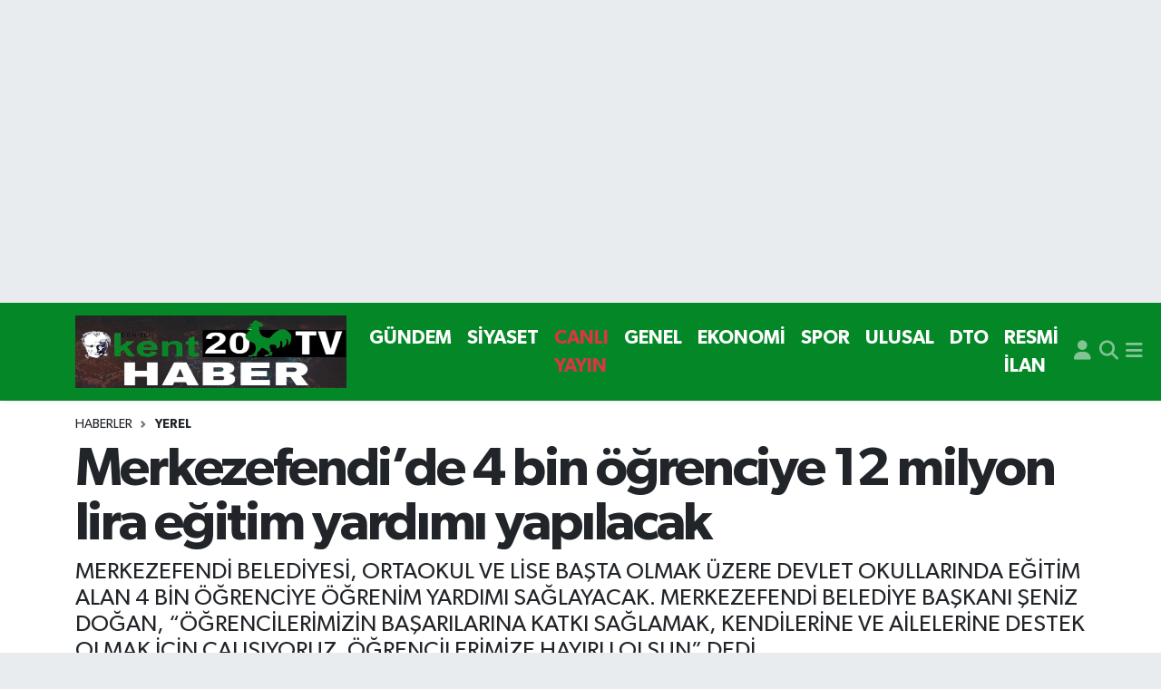

--- FILE ---
content_type: text/html; charset=UTF-8
request_url: https://www.kent20haber.com/merkezefendide-4-bin-ogrenciye-12-milyon-lira-egitim-yardimi-yapilacak
body_size: 22242
content:
<!DOCTYPE html>
<html lang="tr" data-theme="flow">
<head>
<link rel="dns-prefetch" href="//www.kent20haber.com">
<link rel="dns-prefetch" href="//kent20habercom.teimg.com">
<link rel="dns-prefetch" href="//static.tebilisim.com">
<link rel="dns-prefetch" href="//www.googletagmanager.com">
<link rel="dns-prefetch" href="//www.facebook.com">
<link rel="dns-prefetch" href="//www.twitter.com">
<link rel="dns-prefetch" href="//www.instagram.com">
<link rel="dns-prefetch" href="//www.youtube.com">
<link rel="dns-prefetch" href="//www.w3.org">
<link rel="dns-prefetch" href="//x.com">
<link rel="dns-prefetch" href="//api.whatsapp.com">
<link rel="dns-prefetch" href="//www.linkedin.com">
<link rel="dns-prefetch" href="//pinterest.com">
<link rel="dns-prefetch" href="//t.me">
<link rel="dns-prefetch" href="//tebilisim.com">
<link rel="dns-prefetch" href="//facebook.com">
<link rel="dns-prefetch" href="//twitter.com">

    <meta charset="utf-8">
<title>Merkezefendi’de 4 bin öğrenciye 12 milyon lira eğitim yardımı yapılacak - Denizli</title>
<meta name="description" content="MERKEZEFENDİ BELEDİYESİ, ORTAOKUL VE LİSE BAŞTA OLMAK ÜZERE DEVLET OKULLARINDA EĞİTİM ALAN 4 BİN ÖĞRENCİYE ÖĞRENİM YARDIMI SAĞLAYACAK. MERKEZEFENDİ BELEDİYE BAŞKANI ŞENİZ DOĞAN, “ÖĞRENCİLERİMİZİN BAŞARILARINA KATKI SAĞLAMAK, KENDİLERİNE VE AİLELERİNE DESTEK OLMAK İÇİN ÇALIŞIYORUZ. ÖĞRENCİLERİMİZE HAYIRLI OLSUN” DEDİ.">
<link rel="canonical" href="https://www.kent20haber.com/merkezefendide-4-bin-ogrenciye-12-milyon-lira-egitim-yardimi-yapilacak">
<meta name="viewport" content="width=device-width,initial-scale=1">
<meta name="X-UA-Compatible" content="IE=edge">
<meta name="robots" content="max-image-preview:large">
<meta name="theme-color" content="#048827">
<meta name="title" content="Merkezefendi’de 4 bin öğrenciye 12 milyon lira eğitim yardımı yapılacak">
<meta name="articleSection" content="news">
<meta name="datePublished" content="2023-08-08T16:54:00+03:00">
<meta name="dateModified" content="2023-08-08T18:08:28+03:00">
<meta name="articleAuthor" content="İhlas Haber Ajansı">
<meta name="author" content="İhlas Haber Ajansı">
<link rel="amphtml" href="https://www.kent20haber.com/merkezefendide-4-bin-ogrenciye-12-milyon-lira-egitim-yardimi-yapilacak/amp">
<meta property="og:site_name" content="Denizli Kent 20 Haber">
<meta property="og:title" content="Merkezefendi’de 4 bin öğrenciye 12 milyon lira eğitim yardımı yapılacak">
<meta property="og:description" content="MERKEZEFENDİ BELEDİYESİ, ORTAOKUL VE LİSE BAŞTA OLMAK ÜZERE DEVLET OKULLARINDA EĞİTİM ALAN 4 BİN ÖĞRENCİYE ÖĞRENİM YARDIMI SAĞLAYACAK. MERKEZEFENDİ BELEDİYE BAŞKANI ŞENİZ DOĞAN, “ÖĞRENCİLERİMİZİN BAŞARILARINA KATKI SAĞLAMAK, KENDİLERİNE VE AİLELERİNE DESTEK OLMAK İÇİN ÇALIŞIYORUZ. ÖĞRENCİLERİMİZE HAYIRLI OLSUN” DEDİ.">
<meta property="og:url" content="https://www.kent20haber.com/merkezefendide-4-bin-ogrenciye-12-milyon-lira-egitim-yardimi-yapilacak">
<meta property="og:image" content="https://kent20habercom.teimg.com/kent20haber-com/uploads/2025/12/yazarlar/whatsapp-gorsel-2025-12-08-saat-141640-4cf8c141.jpg">
<meta property="og:type" content="article">
<meta property="og:article:published_time" content="2023-08-08T16:54:00+03:00">
<meta property="og:article:modified_time" content="2023-08-08T18:08:28+03:00">
<meta name="twitter:card" content="summary_large_image">
<meta name="twitter:site" content="@kent20Haber">
<meta name="twitter:title" content="Merkezefendi’de 4 bin öğrenciye 12 milyon lira eğitim yardımı yapılacak">
<meta name="twitter:description" content="MERKEZEFENDİ BELEDİYESİ, ORTAOKUL VE LİSE BAŞTA OLMAK ÜZERE DEVLET OKULLARINDA EĞİTİM ALAN 4 BİN ÖĞRENCİYE ÖĞRENİM YARDIMI SAĞLAYACAK. MERKEZEFENDİ BELEDİYE BAŞKANI ŞENİZ DOĞAN, “ÖĞRENCİLERİMİZİN BAŞARILARINA KATKI SAĞLAMAK, KENDİLERİNE VE AİLELERİNE DESTEK OLMAK İÇİN ÇALIŞIYORUZ. ÖĞRENCİLERİMİZE HAYIRLI OLSUN” DEDİ.">
<meta name="twitter:image" content="https://kent20habercom.teimg.com/kent20haber-com/uploads/2025/12/yazarlar/whatsapp-gorsel-2025-12-08-saat-141640-4cf8c141.jpg">
<meta name="twitter:url" content="https://www.kent20haber.com/merkezefendide-4-bin-ogrenciye-12-milyon-lira-egitim-yardimi-yapilacak">
<link rel="shortcut icon" type="image/x-icon" href="https://kent20habercom.teimg.com/kent20haber-com/uploads/2022/06/i.svg">
<link rel="manifest" href="https://www.kent20haber.com/manifest.json?v=6.6.4" />
<link rel="preload" href="https://static.tebilisim.com/flow/assets/css/font-awesome/fa-solid-900.woff2" as="font" type="font/woff2" crossorigin />
<link rel="preload" href="https://static.tebilisim.com/flow/assets/css/font-awesome/fa-brands-400.woff2" as="font" type="font/woff2" crossorigin />
<link rel="preload" href="https://static.tebilisim.com/flow/assets/css/weather-icons/font/weathericons-regular-webfont.woff2" as="font" type="font/woff2" crossorigin />
<link rel="preload" href="https://static.tebilisim.com/flow/vendor/te/fonts/gibson/Gibson-Bold.woff2" as="font" type="font/woff2" crossorigin />
<link rel="preload" href="https://static.tebilisim.com/flow/vendor/te/fonts/gibson/Gibson-BoldItalic.woff2" as="font" type="font/woff2" crossorigin />
<link rel="preload" href="https://static.tebilisim.com/flow/vendor/te/fonts/gibson/Gibson-Italic.woff2" as="font" type="font/woff2" crossorigin />
<link rel="preload" href="https://static.tebilisim.com/flow/vendor/te/fonts/gibson/Gibson-Light.woff2" as="font" type="font/woff2" crossorigin />
<link rel="preload" href="https://static.tebilisim.com/flow/vendor/te/fonts/gibson/Gibson-LightItalic.woff2" as="font" type="font/woff2" crossorigin />
<link rel="preload" href="https://static.tebilisim.com/flow/vendor/te/fonts/gibson/Gibson-SemiBold.woff2" as="font" type="font/woff2" crossorigin />
<link rel="preload" href="https://static.tebilisim.com/flow/vendor/te/fonts/gibson/Gibson-SemiBoldItalic.woff2" as="font" type="font/woff2" crossorigin />
<link rel="preload" href="https://static.tebilisim.com/flow/vendor/te/fonts/gibson/Gibson.woff2" as="font" type="font/woff2" crossorigin />


<link rel="preload" as="style" href="https://static.tebilisim.com/flow/vendor/te/fonts/gibson.css?v=6.6.4">
<link rel="stylesheet" href="https://static.tebilisim.com/flow/vendor/te/fonts/gibson.css?v=6.6.4">

<style>:root {
        --te-link-color: #333;
        --te-link-hover-color: #000;
        --te-font: "Gibson";
        --te-secondary-font: "Gibson";
        --te-h1-font-size: 60px;
        --te-color: #048827;
        --te-hover-color: #000000;
        --mm-ocd-width: 85%!important; /*  Mobil Menü Genişliği */
        --swiper-theme-color: var(--te-color)!important;
        --header-13-color: #ffc107;
    }</style><link rel="preload" as="style" href="https://static.tebilisim.com/flow/assets/vendor/bootstrap/css/bootstrap.min.css?v=6.6.4">
<link rel="stylesheet" href="https://static.tebilisim.com/flow/assets/vendor/bootstrap/css/bootstrap.min.css?v=6.6.4">
<link rel="preload" as="style" href="https://static.tebilisim.com/flow/assets/css/app6.6.4.min.css">
<link rel="stylesheet" href="https://static.tebilisim.com/flow/assets/css/app6.6.4.min.css">



<script type="application/ld+json">{"@context":"https:\/\/schema.org","@type":"WebSite","url":"https:\/\/www.kent20haber.com","potentialAction":{"@type":"SearchAction","target":"https:\/\/www.kent20haber.com\/arama?q={query}","query-input":"required name=query"}}</script>

<script type="application/ld+json">{"@context":"https:\/\/schema.org","@type":"NewsMediaOrganization","url":"https:\/\/www.kent20haber.com","name":"Denizli Kent 20 Haber","logo":"https:\/\/kent20habercom.teimg.com\/kent20haber-com\/uploads\/2024\/03\/2024\/mart\/whatsapp-gorsel-2024-03-22-saat-160553-00b31260.jpg","sameAs":["https:\/\/www.facebook.com\/kent20haber","https:\/\/www.twitter.com\/kent20Haber","Kent20haber","https:\/\/www.youtube.com\/Kent20Haber","https:\/\/www.instagram.com\/kent20haber"]}</script>

<script type="application/ld+json">{"@context":"https:\/\/schema.org","@graph":[{"@type":"SiteNavigationElement","name":"Ana Sayfa","url":"https:\/\/www.kent20haber.com","@id":"https:\/\/www.kent20haber.com"},{"@type":"SiteNavigationElement","name":"G\u00dcNDEM","url":"https:\/\/www.kent20haber.com\/gundem","@id":"https:\/\/www.kent20haber.com\/gundem"},{"@type":"SiteNavigationElement","name":"TEKNOLOJ\u0130","url":"https:\/\/www.kent20haber.com\/teknoloji","@id":"https:\/\/www.kent20haber.com\/teknoloji"},{"@type":"SiteNavigationElement","name":"\u00d6ZEL HABER","url":"https:\/\/www.kent20haber.com\/ozel-haber","@id":"https:\/\/www.kent20haber.com\/ozel-haber"},{"@type":"SiteNavigationElement","name":"SPOR","url":"https:\/\/www.kent20haber.com\/spor","@id":"https:\/\/www.kent20haber.com\/spor"},{"@type":"SiteNavigationElement","name":"EKONOM\u0130","url":"https:\/\/www.kent20haber.com\/ekonomi","@id":"https:\/\/www.kent20haber.com\/ekonomi"},{"@type":"SiteNavigationElement","name":"S\u0130YASET","url":"https:\/\/www.kent20haber.com\/siyaset","@id":"https:\/\/www.kent20haber.com\/siyaset"},{"@type":"SiteNavigationElement","name":"SA\u011eLIK","url":"https:\/\/www.kent20haber.com\/saglik","@id":"https:\/\/www.kent20haber.com\/saglik"},{"@type":"SiteNavigationElement","name":"YA\u015eAM","url":"https:\/\/www.kent20haber.com\/yasam","@id":"https:\/\/www.kent20haber.com\/yasam"},{"@type":"SiteNavigationElement","name":"E\u011e\u0130T\u0130M","url":"https:\/\/www.kent20haber.com\/egitim","@id":"https:\/\/www.kent20haber.com\/egitim"},{"@type":"SiteNavigationElement","name":"MAGAZ\u0130N","url":"https:\/\/www.kent20haber.com\/magazin","@id":"https:\/\/www.kent20haber.com\/magazin"},{"@type":"SiteNavigationElement","name":"B\u0130L\u0130M","url":"https:\/\/www.kent20haber.com\/bilim","@id":"https:\/\/www.kent20haber.com\/bilim"},{"@type":"SiteNavigationElement","name":"T\u0130CARET","url":"https:\/\/www.kent20haber.com\/ticaret","@id":"https:\/\/www.kent20haber.com\/ticaret"},{"@type":"SiteNavigationElement","name":"ASAY\u0130\u015e","url":"https:\/\/www.kent20haber.com\/asayis","@id":"https:\/\/www.kent20haber.com\/asayis"},{"@type":"SiteNavigationElement","name":"Yerel","url":"https:\/\/www.kent20haber.com\/yerel","@id":"https:\/\/www.kent20haber.com\/yerel"},{"@type":"SiteNavigationElement","name":"GENEL","url":"https:\/\/www.kent20haber.com\/genel","@id":"https:\/\/www.kent20haber.com\/genel"},{"@type":"SiteNavigationElement","name":"D\u0131\u015f Haberler","url":"https:\/\/www.kent20haber.com\/dis-haberler","@id":"https:\/\/www.kent20haber.com\/dis-haberler"},{"@type":"SiteNavigationElement","name":"HABERDE \u0130NSAN","url":"https:\/\/www.kent20haber.com\/haberde-insan","@id":"https:\/\/www.kent20haber.com\/haberde-insan"},{"@type":"SiteNavigationElement","name":"\u00c7EVRE","url":"https:\/\/www.kent20haber.com\/cevre","@id":"https:\/\/www.kent20haber.com\/cevre"},{"@type":"SiteNavigationElement","name":"K\u00fclt\u00fcr Sanat","url":"https:\/\/www.kent20haber.com\/kultur-sanat","@id":"https:\/\/www.kent20haber.com\/kultur-sanat"},{"@type":"SiteNavigationElement","name":"Politika","url":"https:\/\/www.kent20haber.com\/politika","@id":"https:\/\/www.kent20haber.com\/politika"},{"@type":"SiteNavigationElement","name":"Bilim, Teknoloji","url":"https:\/\/www.kent20haber.com\/bilim-teknoloji","@id":"https:\/\/www.kent20haber.com\/bilim-teknoloji"},{"@type":"SiteNavigationElement","name":"B\u0130L\u0130M VE TEKNOLOJ\u0130","url":"https:\/\/www.kent20haber.com\/bilim-ve-teknoloji","@id":"https:\/\/www.kent20haber.com\/bilim-ve-teknoloji"},{"@type":"SiteNavigationElement","name":"tan\u0131t\u0131m","url":"https:\/\/www.kent20haber.com\/tanitim","@id":"https:\/\/www.kent20haber.com\/tanitim"},{"@type":"SiteNavigationElement","name":"CANLI YAYIN","url":"https:\/\/www.kent20haber.com\/canli-yayin","@id":"https:\/\/www.kent20haber.com\/canli-yayin"},{"@type":"SiteNavigationElement","name":"Sokak R\u00f6portaj","url":"https:\/\/www.kent20haber.com\/sokak-roportaj","@id":"https:\/\/www.kent20haber.com\/sokak-roportaj"},{"@type":"SiteNavigationElement","name":"ASTROLOJ\u0130","url":"https:\/\/www.kent20haber.com\/astroloji","@id":"https:\/\/www.kent20haber.com\/astroloji"},{"@type":"SiteNavigationElement","name":"Ulusal","url":"https:\/\/www.kent20haber.com\/ulusal","@id":"https:\/\/www.kent20haber.com\/ulusal"},{"@type":"SiteNavigationElement","name":"DTO","url":"https:\/\/www.kent20haber.com\/dto-1","@id":"https:\/\/www.kent20haber.com\/dto-1"},{"@type":"SiteNavigationElement","name":"RESM\u0130 \u0130LAN","url":"https:\/\/www.kent20haber.com\/resmi-ilan","@id":"https:\/\/www.kent20haber.com\/resmi-ilan"},{"@type":"SiteNavigationElement","name":"K\u00fcnye","url":"https:\/\/www.kent20haber.com\/kunye","@id":"https:\/\/www.kent20haber.com\/kunye"},{"@type":"SiteNavigationElement","name":"CANLI YAYIN","url":"https:\/\/www.kent20haber.com\/kent-canli-yayin","@id":"https:\/\/www.kent20haber.com\/kent-canli-yayin"},{"@type":"SiteNavigationElement","name":"Gizlilik S\u00f6zle\u015fmesi","url":"https:\/\/www.kent20haber.com\/gizlilik-sozlesmesi","@id":"https:\/\/www.kent20haber.com\/gizlilik-sozlesmesi"},{"@type":"SiteNavigationElement","name":"Yazarlar","url":"https:\/\/www.kent20haber.com\/yazarlar","@id":"https:\/\/www.kent20haber.com\/yazarlar"},{"@type":"SiteNavigationElement","name":"Foto Galeri","url":"https:\/\/www.kent20haber.com\/foto-galeri","@id":"https:\/\/www.kent20haber.com\/foto-galeri"},{"@type":"SiteNavigationElement","name":"Video Galeri","url":"https:\/\/www.kent20haber.com\/video","@id":"https:\/\/www.kent20haber.com\/video"},{"@type":"SiteNavigationElement","name":"Biyografiler","url":"https:\/\/www.kent20haber.com\/biyografi","@id":"https:\/\/www.kent20haber.com\/biyografi"},{"@type":"SiteNavigationElement","name":"Seri \u0130lanlar","url":"https:\/\/www.kent20haber.com\/ilan","@id":"https:\/\/www.kent20haber.com\/ilan"},{"@type":"SiteNavigationElement","name":"Vefatlar","url":"https:\/\/www.kent20haber.com\/vefat","@id":"https:\/\/www.kent20haber.com\/vefat"},{"@type":"SiteNavigationElement","name":"R\u00f6portajlar","url":"https:\/\/www.kent20haber.com\/roportaj","@id":"https:\/\/www.kent20haber.com\/roportaj"},{"@type":"SiteNavigationElement","name":"Ac\u0131payam Bug\u00fcn, Yar\u0131n ve 1 Haftal\u0131k Hava Durumu Tahmini","url":"https:\/\/www.kent20haber.com\/acipayam-hava-durumu","@id":"https:\/\/www.kent20haber.com\/acipayam-hava-durumu"},{"@type":"SiteNavigationElement","name":"Ac\u0131payam Namaz Vakitleri","url":"https:\/\/www.kent20haber.com\/acipayam-namaz-vakitleri","@id":"https:\/\/www.kent20haber.com\/acipayam-namaz-vakitleri"},{"@type":"SiteNavigationElement","name":"Puan Durumu ve Fikst\u00fcr","url":"https:\/\/www.kent20haber.com\/futbol\/super-lig-puan-durumu-ve-fikstur","@id":"https:\/\/www.kent20haber.com\/futbol\/super-lig-puan-durumu-ve-fikstur"}]}</script>

<script type="application/ld+json">{"@context":"https:\/\/schema.org","@type":"BreadcrumbList","itemListElement":[{"@type":"ListItem","position":1,"item":{"@type":"Thing","@id":"https:\/\/www.kent20haber.com","name":"Haberler"}}]}</script>
<script type="application/ld+json">{"@context":"https:\/\/schema.org","@type":"NewsArticle","headline":"Merkezefendi\u2019de 4 bin \u00f6\u011frenciye 12 milyon lira e\u011fitim yard\u0131m\u0131 yap\u0131lacak","articleSection":"Yerel","dateCreated":"2023-08-08T16:54:00+03:00","datePublished":"2023-08-08T16:54:00+03:00","dateModified":"2023-08-08T18:08:28+03:00","wordCount":264,"genre":"news","mainEntityOfPage":{"@type":"WebPage","@id":"https:\/\/www.kent20haber.com\/merkezefendide-4-bin-ogrenciye-12-milyon-lira-egitim-yardimi-yapilacak"},"articleBody":"<p>Merkezefendi Belediyesi, ortaokul ve lise ba\u015fta olmak \u00fczere devlet okullar\u0131nda e\u011fitim alan 4 bin \u00f6\u011frenciye \u00f6\u011frenim yard\u0131m\u0131 sa\u011flayacak. Merkezefendi Belediye Ba\u015fkan\u0131 \u015eeniz Do\u011fan, \u201c\u00d6\u011frencilerimizin ba\u015far\u0131lar\u0131na katk\u0131 sa\u011flamak, kendilerine ve ailelerine destek olmak i\u00e7in \u00e7al\u0131\u015f\u0131yoruz. \u00d6\u011frencilerimize hay\u0131rl\u0131 olsun\u201d dedi.<\/p>\r\n\r\n<p>E\u011fitime her zaman b\u00fcy\u00fck destek veren Merkezefendi Belediyesi, \u00e7al\u0131\u015fmalar\u0131na t\u00fcm h\u0131z\u0131yla devam ediyor. Merkezefendi Belediyesi taraf\u0131ndan her sene d\u00fczenli olarak ortaokul ve lise gibi devlet okullar\u0131nda 5. ile 12.s\u0131n\u0131flar aras\u0131nda \u00f6\u011frenim g\u00f6ren \u00f6\u011frencilere sa\u011flanan \u00f6\u011frenim yard\u0131m\u0131 bu y\u0131l da verilecek. 2023-2024 e\u011fitim \u00f6\u011fretim y\u0131l\u0131 i\u00e7erisinde 4 bin \u00f6\u011frenciye 8 ay boyunca toplamda 12 milyon 800 TL destekte bulunulacak.<\/p>\r\n\r\n<p>N\u00fcfusa oranla en \u00e7ok \u00f6\u011frenim yard\u0131m\u0131 veren belediye konumunda bulunan Merkezefendi Belediyesi\u2019nin sa\u011flad\u0131\u011f\u0131 \u00f6\u011frenim yard\u0131m\u0131na ba\u015fvurular ilerleyen g\u00fcnlerde web sitesinden yap\u0131lacak. Merkezefendi\u2019de f\u0131rsat e\u015fitli\u011fi sa\u011flamak i\u00e7in \u00e7al\u0131\u015ft\u0131klar\u0131n\u0131 ifade eden Ba\u015fkan Do\u011fan, \u201cHer bir \u00f6\u011frencimiz, her bir \u00e7ocu\u011fumuz bizim i\u00e7in \u00e7ok k\u0131ymetli. Onlar bizim gelece\u011fimiz. \u00c7ocuklar\u0131m\u0131z bu \u00fclkede, harika bir gelecek in\u015fa etmek i\u00e7in b\u00fcy\u00fck emek veriyorlar. Bizler de \u00e7ocuklar\u0131m\u0131za en iyi ortam\u0131 sa\u011flamak ad\u0131na gayret ediyoruz. Her y\u0131l oldu\u011fu gibi bu y\u0131l da binlerce \u00f6\u011frencimize \u00f6\u011frenim yard\u0131m\u0131nda bulunarak gelece\u011fimizin teminat\u0131 \u00e7ocuklar\u0131m\u0131za ve k\u0131ymetli ailelerine destek oluyoruz. Bizler her zaman \u00f6\u011frencilerimizin yan\u0131nday\u0131z\u201d diye konu\u015ftu.<\/p>","description":"MERKEZEFEND\u0130 BELED\u0130YES\u0130, ORTAOKUL VE L\u0130SE BA\u015eTA OLMAK \u00dcZERE DEVLET OKULLARINDA E\u011e\u0130T\u0130M ALAN 4 B\u0130N \u00d6\u011eRENC\u0130YE \u00d6\u011eREN\u0130M YARDIMI SA\u011eLAYACAK. MERKEZEFEND\u0130 BELED\u0130YE BA\u015eKANI \u015eEN\u0130Z DO\u011eAN, \u201c\u00d6\u011eRENC\u0130LER\u0130M\u0130Z\u0130N BA\u015eARILARINA KATKI SA\u011eLAMAK, KEND\u0130LER\u0130NE VE A\u0130LELER\u0130NE DESTEK OLMAK \u0130\u00c7\u0130N \u00c7ALI\u015eIYORUZ. \u00d6\u011eRENC\u0130LER\u0130M\u0130ZE HAYIRLI OLSUN\u201d DED\u0130.","inLanguage":"tr-TR","keywords":[],"image":{"@type":"ImageObject","url":"https:\/\/kent20habercom.teimg.com\/crop\/1280x720\/kent20haber-com\/uploads\/2025\/12\/yazarlar\/whatsapp-gorsel-2025-12-08-saat-141640-4cf8c141.jpg","width":"1280","height":"720","caption":"Merkezefendi\u2019de 4 bin \u00f6\u011frenciye 12 milyon lira e\u011fitim yard\u0131m\u0131 yap\u0131lacak"},"publishingPrinciples":"https:\/\/www.kent20haber.com\/gizlilik-sozlesmesi","isFamilyFriendly":"http:\/\/schema.org\/True","isAccessibleForFree":"http:\/\/schema.org\/True","publisher":{"@type":"Organization","name":"Denizli Kent 20 Haber","image":"https:\/\/kent20habercom.teimg.com\/kent20haber-com\/uploads\/2024\/03\/2024\/mart\/whatsapp-gorsel-2024-03-22-saat-160553-00b31260.jpg","logo":{"@type":"ImageObject","url":"https:\/\/kent20habercom.teimg.com\/kent20haber-com\/uploads\/2024\/03\/2024\/mart\/whatsapp-gorsel-2024-03-22-saat-160553-00b31260.jpg","width":"640","height":"375"}},"author":{"@type":"Person","name":"B\u00fclent \u00d6zt\u00fcrk","honorificPrefix":"","jobTitle":"","url":null}}</script>





<script async src="https://www.googletagmanager.com/gtag/js?id=G-7YJBF10L1T"></script>
<script>
  window.dataLayer = window.dataLayer || [];
  function gtag(){dataLayer.push(arguments);}
  gtag('js', new Date());

  gtag('config', 'G-7YJBF10L1T');
</script>






</head>




<body class="d-flex flex-column min-vh-100">

    <div id="ad_152" data-channel="152" data-advert="temedya" data-rotation="120" class="d-none d-sm-flex flex-column align-items-center justify-content-start text-center mx-auto overflow-hidden my-3" data-affix="0" style="width: 1235px;height: 300px;" data-width="1235" data-height="300"></div><div id="ad_152_mobile" data-channel="152" data-advert="temedya" data-rotation="120" class="d-flex d-sm-none flex-column align-items-center justify-content-start text-center mx-auto overflow-hidden my-3" data-affix="0" style="width: 400px;height: 100px;" data-width="400" data-height="100"></div>
    

    <header class="header-5">
    <nav class="main-menu navbar navbar-expand navbar-dark bg-te-color shadow-sm py-2">
        <div class="container">
            <div class="d-lg-none">
                <a href="#menu" title="Ana Menü"><i class="fa fa-bars fa-lg text-white-50"></i></a>
            </div>
                        <a class="navbar-brand me-0" href="/" title="Denizli Kent 20 Haber">
                <img src="https://kent20habercom.teimg.com/kent20haber-com/uploads/2024/03/2024/mart/whatsapp-gorsel-2024-03-22-saat-160553-00b31260.jpg" alt="Denizli Kent 20 Haber" width="299" height="40" class="light-mode img-fluid flow-logo">
<img src="https://kent20habercom.teimg.com/kent20haber-com/uploads/2024/03/2024/mart/whatsapp-gorsel-2024-03-22-saat-160553-00b31260.jpg" alt="Denizli Kent 20 Haber" width="299" height="40" class="dark-mode img-fluid flow-logo d-none">

            </a>
                        <ul  class="main-menu navbar-nav me-auto d-none d-lg-inline-flex lead ms-3 fw-semibold">
        <li class="nav-item   ">
        <a href="/gundem" class="nav-link text-white" target="_self" title="GÜNDEM">GÜNDEM</a>
        
    </li>
        <li class="nav-item   ">
        <a href="/siyaset" class="nav-link text-white" target="_self" title="SİYASET">SİYASET</a>
        
    </li>
        <li class="nav-item   ">
        <a href="/canli-yayin" class="nav-link text-danger" target="_self" title="CANLI YAYIN">CANLI YAYIN</a>
        
    </li>
        <li class="nav-item   ">
        <a href="/genel" class="nav-link text-white" target="_self" title="GENEL">GENEL</a>
        
    </li>
        <li class="nav-item   ">
        <a href="/ekonomi" class="nav-link text-white" target="_self" title="EKONOMİ">EKONOMİ</a>
        
    </li>
        <li class="nav-item   ">
        <a href="/spor" class="nav-link text-white" target="_self" title="SPOR">SPOR</a>
        
    </li>
        <li class="nav-item   ">
        <a href="/ulusal" class="nav-link text-white" target="_self" title="ULUSAL">ULUSAL</a>
        
    </li>
        <li class="nav-item   ">
        <a href="/dto-1" class="nav-link text-white" target="_self" title="DTO">DTO</a>
        
    </li>
        <li class="nav-item   ">
        <a href="/resmi-ilan" class="nav-link text-white" target="_self" title="RESMİ İLAN">RESMİ İLAN</a>
        
    </li>
    </ul>

            <ul class="navigation-menu navbar-nav d-flex align-items-center">
                <li class="nav-item d-none d-lg-block">
                    <a href="/member/login" class="nav-link p-0 ms-2" title="Üyelik Girişi" target="_blank">
                        <i class="fa fa-user fa-lg text-white-50"></i>
                    </a>
                </li>
                <li class="nav-item">
                    <a href="/arama" class="nav-link p-0 ms-2" title="Ara">
                        <i class="fa fa-search fa-lg text-white-50"></i>
                    </a>
                </li>
                
                <li class="nav-item dropdown d-none d-lg-block position-static">
                    <a class="nav-link p-0 ms-2 text-white-50" data-bs-toggle="dropdown" href="#" aria-haspopup="true" aria-expanded="false" title="Ana Menü"><i class="fa fa-bars fa-lg"></i></a>
                    <div class="mega-menu dropdown-menu dropdown-menu-end text-capitalize shadow-lg border-0 rounded-0">

    <div class="row g-3 small p-3">

                <div class="col">
            <div class="extra-sections bg-light p-3 border">
                <a href="https://www.kent20haber.com/denizli-nobetci-eczaneler" title="Denizli Nöbetçi Eczaneler" class="d-block border-bottom pb-2 mb-2" target="_self"><i class="fa-solid fa-capsules me-2"></i>Denizli Nöbetçi Eczaneler</a>
<a href="https://www.kent20haber.com/denizli-hava-durumu" title="Denizli Hava Durumu" class="d-block border-bottom pb-2 mb-2" target="_self"><i class="fa-solid fa-cloud-sun me-2"></i>Denizli Hava Durumu</a>
<a href="https://www.kent20haber.com/denizli-namaz-vakitleri" title="Denizli Namaz Vakitleri" class="d-block border-bottom pb-2 mb-2" target="_self"><i class="fa-solid fa-mosque me-2"></i>Denizli Namaz Vakitleri</a>
<a href="https://www.kent20haber.com/denizli-trafik-durumu" title="Denizli Trafik Yoğunluk Haritası" class="d-block border-bottom pb-2 mb-2" target="_self"><i class="fa-solid fa-car me-2"></i>Denizli Trafik Yoğunluk Haritası</a>
<a href="https://www.kent20haber.com/futbol/super-lig-puan-durumu-ve-fikstur" title="Süper Lig Puan Durumu ve Fikstür" class="d-block border-bottom pb-2 mb-2" target="_self"><i class="fa-solid fa-chart-bar me-2"></i>Süper Lig Puan Durumu ve Fikstür</a>
<a href="https://www.kent20haber.com/tum-mansetler" title="Tüm Manşetler" class="d-block border-bottom pb-2 mb-2" target="_self"><i class="fa-solid fa-newspaper me-2"></i>Tüm Manşetler</a>
<a href="https://www.kent20haber.com/sondakika-haberleri" title="Son Dakika Haberleri" class="d-block border-bottom pb-2 mb-2" target="_self"><i class="fa-solid fa-bell me-2"></i>Son Dakika Haberleri</a>

            </div>
        </div>
        
        <div class="col">
        <a href="/gundem" class="d-block border-bottom  pb-2 mb-2" target="_self" title="GÜNDEM">GÜNDEM</a>
            <a href="/siyaset" class="d-block border-bottom  pb-2 mb-2" target="_self" title="SİYASET">SİYASET</a>
            <a href="/canli-yayin" class="d-block border-bottom  pb-2 mb-2" target="_self" title="CANLI YAYIN">CANLI YAYIN</a>
            <a href="/genel" class="d-block border-bottom  pb-2 mb-2" target="_self" title="GENEL">GENEL</a>
            <a href="/ekonomi" class="d-block border-bottom  pb-2 mb-2" target="_self" title="EKONOMİ">EKONOMİ</a>
            <a href="/spor" class="d-block border-bottom  pb-2 mb-2" target="_self" title="SPOR">SPOR</a>
            <a href="/ulusal" class="d-block  pb-2 mb-2" target="_self" title="ULUSAL">ULUSAL</a>
        </div><div class="col">
            <a href="/dto-1" class="d-block border-bottom  pb-2 mb-2" target="_self" title="DTO">DTO</a>
            <a href="/resmi-ilan" class="d-block border-bottom  pb-2 mb-2" target="_self" title="RESMİ İLAN">RESMİ İLAN</a>
        </div>
<div class="col">
        <a href="/egitim" class="d-block border-bottom  pb-2 mb-2" target="_self" title="EĞİTİM">EĞİTİM</a>
            <a href="/asayis" class="d-block border-bottom  pb-2 mb-2" target="_self" title="ASAYİŞ">ASAYİŞ</a>
            <a href="/yerel" class="d-block border-bottom  pb-2 mb-2" target="_self" title="Yerel">Yerel</a>
            <a href="/ozel-haber" class="d-block border-bottom  pb-2 mb-2" target="_self" title="ÖZEL HABER">ÖZEL HABER</a>
            <a href="/teknoloji" class="d-block border-bottom  pb-2 mb-2" target="_self" title="TEKNOLOJİ">TEKNOLOJİ</a>
            <a href="/yasam" class="d-block border-bottom  pb-2 mb-2" target="_self" title="YAŞAM">YAŞAM</a>
            <a href="/magazin" class="d-block  pb-2 mb-2" target="_self" title="MAGAZİN">MAGAZİN</a>
        </div><div class="col">
            <a href="/bilim" class="d-block border-bottom  pb-2 mb-2" target="_self" title="BİLİM">BİLİM</a>
            <a href="/ticaret" class="d-block border-bottom  pb-2 mb-2" target="_self" title="TİCARET">TİCARET</a>
            <a href="/dis-haberler" class="d-block border-bottom  pb-2 mb-2" target="_self" title="Dış Haberler">Dış Haberler</a>
            <a href="/haberde-insan" class="d-block border-bottom  pb-2 mb-2" target="_self" title="HABERDE İNSAN">HABERDE İNSAN</a>
            <a href="/cevre" class="d-block border-bottom  pb-2 mb-2" target="_self" title="ÇEVRE">ÇEVRE</a>
            <a href="/kultur-sanat" class="d-block border-bottom  pb-2 mb-2" target="_self" title="Kültür Sanat">Kültür Sanat</a>
            <a href="/politika" class="d-block  pb-2 mb-2" target="_self" title="Politika">Politika</a>
        </div><div class="col">
            <a href="/bilim-teknoloji" class="d-block border-bottom  pb-2 mb-2" target="_self" title="Bilim, Teknoloji">Bilim, Teknoloji</a>
            <a href="/bilim-ve-teknoloji" class="d-block border-bottom  pb-2 mb-2" target="_self" title="BİLİM VE TEKNOLOJİ">BİLİM VE TEKNOLOJİ</a>
        </div>


    </div>

    <div class="p-3 bg-light">
                <a class="me-3"
            href="https://www.facebook.com/kent20haber" target="_blank" rel="nofollow noreferrer noopener"><i class="fab fa-facebook me-2 text-navy"></i> Facebook</a>
                        <a class="me-3"
            href="https://www.twitter.com/kent20Haber" target="_blank" rel="nofollow noreferrer noopener"><i class="fab fa-x-twitter "></i> Twitter</a>
                        <a class="me-3"
            href="https://www.instagram.com/kent20haber" target="_blank" rel="nofollow noreferrer noopener"><i class="fab fa-instagram me-2 text-magenta"></i> Instagram</a>
                        <a class="me-3"
            href="Kent20haber" target="_blank" rel="nofollow noreferrer noopener"><i class="fab fa-linkedin me-2 text-navy"></i> Linkedin</a>
                        <a class="me-3"
            href="https://www.youtube.com/Kent20Haber" target="_blank" rel="nofollow noreferrer noopener"><i class="fab fa-youtube me-2 text-danger"></i> Youtube</a>
                                                    </div>

    <div class="mega-menu-footer p-2 bg-te-color">
        <a class="dropdown-item text-white" href="/kunye" title="Künye"><i class="fa fa-id-card me-2"></i> Künye</a>
        <a class="dropdown-item text-white" href="/iletisim" title="İletişim"><i class="fa fa-envelope me-2"></i> İletişim</a>
        <a class="dropdown-item text-white" href="/rss-baglantilari" title="RSS Bağlantıları"><i class="fa fa-rss me-2"></i> RSS Bağlantıları</a>
        <a class="dropdown-item text-white" href="/member/login" title="Üyelik Girişi"><i class="fa fa-user me-2"></i> Üyelik Girişi</a>
    </div>


</div>

                </li>
            </ul>
        </div>
    </nav>
    <ul  class="mobile-categories d-lg-none list-inline bg-white">
        <li class="list-inline-item">
        <a href="/gundem" class="text-dark" target="_self" title="GÜNDEM">
                GÜNDEM
        </a>
    </li>
        <li class="list-inline-item">
        <a href="/siyaset" class="text-dark" target="_self" title="SİYASET">
                SİYASET
        </a>
    </li>
        <li class="list-inline-item">
        <a href="/canli-yayin" class="text-danger" target="_self" title="CANLI YAYIN">
                CANLI YAYIN
        </a>
    </li>
        <li class="list-inline-item">
        <a href="/genel" class="text-dark" target="_self" title="GENEL">
                GENEL
        </a>
    </li>
        <li class="list-inline-item">
        <a href="/ekonomi" class="text-dark" target="_self" title="EKONOMİ">
                EKONOMİ
        </a>
    </li>
        <li class="list-inline-item">
        <a href="/spor" class="text-dark" target="_self" title="SPOR">
                SPOR
        </a>
    </li>
        <li class="list-inline-item">
        <a href="/ulusal" class="text-dark" target="_self" title="ULUSAL">
                ULUSAL
        </a>
    </li>
        <li class="list-inline-item">
        <a href="/dto-1" class="text-dark" target="_self" title="DTO">
                DTO
        </a>
    </li>
        <li class="list-inline-item">
        <a href="/resmi-ilan" class="text-dark" target="_self" title="RESMİ İLAN">
                RESMİ İLAN
        </a>
    </li>
    </ul>


</header>






<main class="single overflow-hidden" style="min-height: 300px">

            <script>
document.addEventListener("DOMContentLoaded", function () {
    if (document.querySelector('.bik-ilan-detay')) {
        document.getElementById('story-line').style.display = 'none';
    }
});
</script>
<section id="story-line" class="d-md-none bg-white" data-widget-unique-key="">
    <script>
        var story_items = [{"id":"gundem","photo":"https:\/\/kent20habercom.teimg.com\/crop\/200x200\/kent20haber-com\/uploads\/2025\/12\/yazarlar\/haber-manseti-2025-12-19t182144739.png","name":"G\u00dcNDEM","items":[{"id":43942,"type":"photo","length":10,"src":"https:\/\/kent20habercom.teimg.com\/crop\/720x1280\/kent20haber-com\/uploads\/2025\/12\/yazarlar\/haber-manseti-2025-12-19t182144739.png","link":"https:\/\/www.kent20haber.com\/lykosun-antik-yuzleri-denizlide-acildi","linkText":"Lykos\u2019un Antik Y\u00fczleri Denizli\u2019de A\u00e7\u0131ld\u0131","time":1766157180},{"id":43939,"type":"photo","length":10,"src":"https:\/\/kent20habercom.teimg.com\/crop\/720x1280\/kent20haber-com\/uploads\/2025\/12\/yazarlar\/haber-manseti-2025-12-19t180908699.png","link":"https:\/\/www.kent20haber.com\/muge-elbeli-davasinda-karar-cikti","linkText":"M\u00fcge Elbeli Davas\u0131nda Karar \u00c7\u0131kt\u0131","time":1766155920},{"id":43938,"type":"photo","length":10,"src":"https:\/\/kent20habercom.teimg.com\/crop\/720x1280\/kent20haber-com\/uploads\/2025\/12\/yazarlar\/haber-manseti-2025-12-19t170928933.png","link":"https:\/\/www.kent20haber.com\/fason-tekstilciler-zor-durumda","linkText":"Fason Tekstilciler Zor Durumda","time":1766153100},{"id":43936,"type":"photo","length":10,"src":"https:\/\/kent20habercom.teimg.com\/crop\/720x1280\/kent20haber-com\/uploads\/2025\/12\/yazarlar\/haber-manseti-2025-12-19t170134567.png","link":"https:\/\/www.kent20haber.com\/cameli-belediyesi-ogrencilerin-yaninda","linkText":"\u00c7ameli Belediyesi \u00d6\u011frencilerin Yan\u0131nda","time":1766152440},{"id":43935,"type":"photo","length":10,"src":"https:\/\/kent20habercom.teimg.com\/crop\/720x1280\/kent20haber-com\/uploads\/2025\/12\/yazarlar\/haber-manseti-2025-12-19t164804715.png","link":"https:\/\/www.kent20haber.com\/denizlide-yerli-mali-haftasi-coskusu","linkText":"Denizli\u2019de Yerli Mal\u0131 Haftas\u0131 Co\u015fkusu","time":1766151780},{"id":43934,"type":"photo","length":10,"src":"https:\/\/kent20habercom.teimg.com\/crop\/720x1280\/kent20haber-com\/uploads\/2025\/12\/yazarlar\/haber-manseti-2025-12-19t163823163.png","link":"https:\/\/www.kent20haber.com\/guney-ege-kooperatifcilik-zirvesi-denizlide-yapildi","linkText":"G\u00fcney Ege Kooperatif\u00e7ilik Zirvesi Denizli\u2019de Yap\u0131ld\u0131","time":1766151240},{"id":43931,"type":"photo","length":10,"src":"https:\/\/kent20habercom.teimg.com\/crop\/720x1280\/kent20haber-com\/uploads\/2025\/12\/yazarlar\/haber-manseti-2025-12-19t160800650.png","link":"https:\/\/www.kent20haber.com\/isci-servisi-alev-aldi","linkText":"\u0130\u015f\u00e7i Servisi Alev Ald\u0131","time":1766149080},{"id":43928,"type":"photo","length":10,"src":"https:\/\/kent20habercom.teimg.com\/crop\/720x1280\/kent20haber-com\/uploads\/2025\/12\/yazarlar\/haber-manseti-2025-12-19t152152099.png","link":"https:\/\/www.kent20haber.com\/babadagda-hizmet-donusumu","linkText":"Babada\u011f\u2019da Hizmet D\u00f6n\u00fc\u015f\u00fcm\u00fc","time":1766146560},{"id":43927,"type":"photo","length":10,"src":"https:\/\/kent20habercom.teimg.com\/crop\/720x1280\/kent20haber-com\/uploads\/2025\/12\/yazarlar\/haber-manseti-2025-12-19t150640418.png","link":"https:\/\/www.kent20haber.com\/pamukkalede-3-aracli-kaza","linkText":"Pamukkale\u2019de 3 Ara\u00e7l\u0131 Kaza","time":1766145480},{"id":43924,"type":"photo","length":10,"src":"https:\/\/kent20habercom.teimg.com\/crop\/720x1280\/kent20haber-com\/uploads\/2025\/12\/yazarlar\/haber-manseti-2025-12-19t144209629.png","link":"https:\/\/www.kent20haber.com\/denizlide-su-icin-ortak-akil","linkText":"Denizli\u2019de Su \u0130\u00e7in Ortak Ak\u0131l","time":1766143740},{"id":43923,"type":"photo","length":10,"src":"https:\/\/kent20habercom.teimg.com\/crop\/720x1280\/kent20haber-com\/uploads\/2025\/12\/yazarlar\/haber-manseti-2025-12-19t141648605.png","link":"https:\/\/www.kent20haber.com\/tobbdan-denizliye-guclu-destek","linkText":"TOBB\u2019dan Denizli\u2019ye G\u00fc\u00e7l\u00fc Destek","time":1766142540},{"id":43920,"type":"photo","length":10,"src":"https:\/\/kent20habercom.teimg.com\/crop\/720x1280\/kent20haber-com\/uploads\/2025\/12\/yazarlar\/haber-manseti-2025-12-19t111208041.png","link":"https:\/\/www.kent20haber.com\/baskan-tatiktan-kerem-bebeke-destek","linkText":"Ba\u015fkan Tat\u0131k\u2019tan Kerem Bebek\u2019e Destek","time":1766130240},{"id":43917,"type":"photo","length":10,"src":"https:\/\/kent20habercom.teimg.com\/crop\/720x1280\/kent20haber-com\/uploads\/2025\/12\/yazarlar\/haber-manseti-2025-12-19t101039541.png","link":"https:\/\/www.kent20haber.com\/tavasta-traktor-kazasi","linkText":"Tavas\u2019ta Trakt\u00f6r Kazas\u0131","time":1766127720}]},{"id":"genel","photo":"https:\/\/kent20habercom.teimg.com\/crop\/200x200\/kent20haber-com\/uploads\/2025\/12\/yazarlar\/haber-manseti-2025-12-19t182144739.png","name":"GENEL","items":[{"id":43942,"type":"photo","length":10,"src":"https:\/\/kent20habercom.teimg.com\/crop\/720x1280\/kent20haber-com\/uploads\/2025\/12\/yazarlar\/haber-manseti-2025-12-19t182144739.png","link":"https:\/\/www.kent20haber.com\/lykosun-antik-yuzleri-denizlide-acildi","linkText":"Lykos\u2019un Antik Y\u00fczleri Denizli\u2019de A\u00e7\u0131ld\u0131","time":1766157180},{"id":43939,"type":"photo","length":10,"src":"https:\/\/kent20habercom.teimg.com\/crop\/720x1280\/kent20haber-com\/uploads\/2025\/12\/yazarlar\/haber-manseti-2025-12-19t180908699.png","link":"https:\/\/www.kent20haber.com\/muge-elbeli-davasinda-karar-cikti","linkText":"M\u00fcge Elbeli Davas\u0131nda Karar \u00c7\u0131kt\u0131","time":1766155920},{"id":43938,"type":"photo","length":10,"src":"https:\/\/kent20habercom.teimg.com\/crop\/720x1280\/kent20haber-com\/uploads\/2025\/12\/yazarlar\/haber-manseti-2025-12-19t170928933.png","link":"https:\/\/www.kent20haber.com\/fason-tekstilciler-zor-durumda","linkText":"Fason Tekstilciler Zor Durumda","time":1766153100},{"id":43936,"type":"photo","length":10,"src":"https:\/\/kent20habercom.teimg.com\/crop\/720x1280\/kent20haber-com\/uploads\/2025\/12\/yazarlar\/haber-manseti-2025-12-19t170134567.png","link":"https:\/\/www.kent20haber.com\/cameli-belediyesi-ogrencilerin-yaninda","linkText":"\u00c7ameli Belediyesi \u00d6\u011frencilerin Yan\u0131nda","time":1766152440},{"id":43935,"type":"photo","length":10,"src":"https:\/\/kent20habercom.teimg.com\/crop\/720x1280\/kent20haber-com\/uploads\/2025\/12\/yazarlar\/haber-manseti-2025-12-19t164804715.png","link":"https:\/\/www.kent20haber.com\/denizlide-yerli-mali-haftasi-coskusu","linkText":"Denizli\u2019de Yerli Mal\u0131 Haftas\u0131 Co\u015fkusu","time":1766151780},{"id":43934,"type":"photo","length":10,"src":"https:\/\/kent20habercom.teimg.com\/crop\/720x1280\/kent20haber-com\/uploads\/2025\/12\/yazarlar\/haber-manseti-2025-12-19t163823163.png","link":"https:\/\/www.kent20haber.com\/guney-ege-kooperatifcilik-zirvesi-denizlide-yapildi","linkText":"G\u00fcney Ege Kooperatif\u00e7ilik Zirvesi Denizli\u2019de Yap\u0131ld\u0131","time":1766151240},{"id":43931,"type":"photo","length":10,"src":"https:\/\/kent20habercom.teimg.com\/crop\/720x1280\/kent20haber-com\/uploads\/2025\/12\/yazarlar\/haber-manseti-2025-12-19t160800650.png","link":"https:\/\/www.kent20haber.com\/isci-servisi-alev-aldi","linkText":"\u0130\u015f\u00e7i Servisi Alev Ald\u0131","time":1766149080},{"id":43928,"type":"photo","length":10,"src":"https:\/\/kent20habercom.teimg.com\/crop\/720x1280\/kent20haber-com\/uploads\/2025\/12\/yazarlar\/haber-manseti-2025-12-19t152152099.png","link":"https:\/\/www.kent20haber.com\/babadagda-hizmet-donusumu","linkText":"Babada\u011f\u2019da Hizmet D\u00f6n\u00fc\u015f\u00fcm\u00fc","time":1766146560},{"id":43927,"type":"photo","length":10,"src":"https:\/\/kent20habercom.teimg.com\/crop\/720x1280\/kent20haber-com\/uploads\/2025\/12\/yazarlar\/haber-manseti-2025-12-19t150640418.png","link":"https:\/\/www.kent20haber.com\/pamukkalede-3-aracli-kaza","linkText":"Pamukkale\u2019de 3 Ara\u00e7l\u0131 Kaza","time":1766145480},{"id":43924,"type":"photo","length":10,"src":"https:\/\/kent20habercom.teimg.com\/crop\/720x1280\/kent20haber-com\/uploads\/2025\/12\/yazarlar\/haber-manseti-2025-12-19t144209629.png","link":"https:\/\/www.kent20haber.com\/denizlide-su-icin-ortak-akil","linkText":"Denizli\u2019de Su \u0130\u00e7in Ortak Ak\u0131l","time":1766143740},{"id":43923,"type":"photo","length":10,"src":"https:\/\/kent20habercom.teimg.com\/crop\/720x1280\/kent20haber-com\/uploads\/2025\/12\/yazarlar\/haber-manseti-2025-12-19t141648605.png","link":"https:\/\/www.kent20haber.com\/tobbdan-denizliye-guclu-destek","linkText":"TOBB\u2019dan Denizli\u2019ye G\u00fc\u00e7l\u00fc Destek","time":1766142540},{"id":43920,"type":"photo","length":10,"src":"https:\/\/kent20habercom.teimg.com\/crop\/720x1280\/kent20haber-com\/uploads\/2025\/12\/yazarlar\/haber-manseti-2025-12-19t111208041.png","link":"https:\/\/www.kent20haber.com\/baskan-tatiktan-kerem-bebeke-destek","linkText":"Ba\u015fkan Tat\u0131k\u2019tan Kerem Bebek\u2019e Destek","time":1766130240},{"id":43917,"type":"photo","length":10,"src":"https:\/\/kent20habercom.teimg.com\/crop\/720x1280\/kent20haber-com\/uploads\/2025\/12\/yazarlar\/haber-manseti-2025-12-19t101039541.png","link":"https:\/\/www.kent20haber.com\/tavasta-traktor-kazasi","linkText":"Tavas\u2019ta Trakt\u00f6r Kazas\u0131","time":1766127720}]},{"id":"kultur","photo":"https:\/\/kent20habercom.teimg.com\/crop\/200x200\/kent20haber-com\/uploads\/2025\/12\/yazarlar\/haber-manseti-2025-12-19t182144739.png","name":"K\u00fclt\u00fcr","items":[{"id":43942,"type":"photo","length":10,"src":"https:\/\/kent20habercom.teimg.com\/crop\/720x1280\/kent20haber-com\/uploads\/2025\/12\/yazarlar\/haber-manseti-2025-12-19t182144739.png","link":"https:\/\/www.kent20haber.com\/lykosun-antik-yuzleri-denizlide-acildi","linkText":"Lykos\u2019un Antik Y\u00fczleri Denizli\u2019de A\u00e7\u0131ld\u0131","time":1766157180},{"id":43935,"type":"photo","length":10,"src":"https:\/\/kent20habercom.teimg.com\/crop\/720x1280\/kent20haber-com\/uploads\/2025\/12\/yazarlar\/haber-manseti-2025-12-19t164804715.png","link":"https:\/\/www.kent20haber.com\/denizlide-yerli-mali-haftasi-coskusu","linkText":"Denizli\u2019de Yerli Mal\u0131 Haftas\u0131 Co\u015fkusu","time":1766151780}]},{"id":"asayis","photo":"https:\/\/kent20habercom.teimg.com\/crop\/200x200\/kent20haber-com\/uploads\/2025\/12\/yazarlar\/haber-manseti-2025-12-19t180908699.png","name":"ASAY\u0130\u015e","items":[{"id":43939,"type":"photo","length":10,"src":"https:\/\/kent20habercom.teimg.com\/crop\/720x1280\/kent20haber-com\/uploads\/2025\/12\/yazarlar\/haber-manseti-2025-12-19t180908699.png","link":"https:\/\/www.kent20haber.com\/muge-elbeli-davasinda-karar-cikti","linkText":"M\u00fcge Elbeli Davas\u0131nda Karar \u00c7\u0131kt\u0131","time":1766155920},{"id":43931,"type":"photo","length":10,"src":"https:\/\/kent20habercom.teimg.com\/crop\/720x1280\/kent20haber-com\/uploads\/2025\/12\/yazarlar\/haber-manseti-2025-12-19t160800650.png","link":"https:\/\/www.kent20haber.com\/isci-servisi-alev-aldi","linkText":"\u0130\u015f\u00e7i Servisi Alev Ald\u0131","time":1766149080},{"id":43927,"type":"photo","length":10,"src":"https:\/\/kent20habercom.teimg.com\/crop\/720x1280\/kent20haber-com\/uploads\/2025\/12\/yazarlar\/haber-manseti-2025-12-19t150640418.png","link":"https:\/\/www.kent20haber.com\/pamukkalede-3-aracli-kaza","linkText":"Pamukkale\u2019de 3 Ara\u00e7l\u0131 Kaza","time":1766145480},{"id":43917,"type":"photo","length":10,"src":"https:\/\/kent20habercom.teimg.com\/crop\/720x1280\/kent20haber-com\/uploads\/2025\/12\/yazarlar\/haber-manseti-2025-12-19t101039541.png","link":"https:\/\/www.kent20haber.com\/tavasta-traktor-kazasi","linkText":"Tavas\u2019ta Trakt\u00f6r Kazas\u0131","time":1766127720}]},{"id":"ekonomi","photo":"https:\/\/kent20habercom.teimg.com\/crop\/200x200\/kent20haber-com\/uploads\/2025\/12\/yazarlar\/haber-manseti-2025-12-19t170928933.png","name":"EKONOM\u0130","items":[{"id":43938,"type":"photo","length":10,"src":"https:\/\/kent20habercom.teimg.com\/crop\/720x1280\/kent20haber-com\/uploads\/2025\/12\/yazarlar\/haber-manseti-2025-12-19t170928933.png","link":"https:\/\/www.kent20haber.com\/fason-tekstilciler-zor-durumda","linkText":"Fason Tekstilciler Zor Durumda","time":1766153100},{"id":43934,"type":"photo","length":10,"src":"https:\/\/kent20habercom.teimg.com\/crop\/720x1280\/kent20haber-com\/uploads\/2025\/12\/yazarlar\/haber-manseti-2025-12-19t163823163.png","link":"https:\/\/www.kent20haber.com\/guney-ege-kooperatifcilik-zirvesi-denizlide-yapildi","linkText":"G\u00fcney Ege Kooperatif\u00e7ilik Zirvesi Denizli\u2019de Yap\u0131ld\u0131","time":1766151240},{"id":43923,"type":"photo","length":10,"src":"https:\/\/kent20habercom.teimg.com\/crop\/720x1280\/kent20haber-com\/uploads\/2025\/12\/yazarlar\/haber-manseti-2025-12-19t141648605.png","link":"https:\/\/www.kent20haber.com\/tobbdan-denizliye-guclu-destek","linkText":"TOBB\u2019dan Denizli\u2019ye G\u00fc\u00e7l\u00fc Destek","time":1766142540}]},{"id":"egitim","photo":"https:\/\/kent20habercom.teimg.com\/crop\/200x200\/kent20haber-com\/uploads\/2025\/12\/yazarlar\/haber-manseti-2025-12-19t170134567.png","name":"E\u011e\u0130T\u0130M","items":[{"id":43936,"type":"photo","length":10,"src":"https:\/\/kent20habercom.teimg.com\/crop\/720x1280\/kent20haber-com\/uploads\/2025\/12\/yazarlar\/haber-manseti-2025-12-19t170134567.png","link":"https:\/\/www.kent20haber.com\/cameli-belediyesi-ogrencilerin-yaninda","linkText":"\u00c7ameli Belediyesi \u00d6\u011frencilerin Yan\u0131nda","time":1766152440}]},{"id":"cevre","photo":"https:\/\/kent20habercom.teimg.com\/crop\/200x200\/kent20haber-com\/uploads\/2025\/12\/yazarlar\/haber-manseti-2025-12-19t152152099.png","name":"\u00c7EVRE","items":[{"id":43928,"type":"photo","length":10,"src":"https:\/\/kent20habercom.teimg.com\/crop\/720x1280\/kent20haber-com\/uploads\/2025\/12\/yazarlar\/haber-manseti-2025-12-19t152152099.png","link":"https:\/\/www.kent20haber.com\/babadagda-hizmet-donusumu","linkText":"Babada\u011f\u2019da Hizmet D\u00f6n\u00fc\u015f\u00fcm\u00fc","time":1766146560},{"id":43924,"type":"photo","length":10,"src":"https:\/\/kent20habercom.teimg.com\/crop\/720x1280\/kent20haber-com\/uploads\/2025\/12\/yazarlar\/haber-manseti-2025-12-19t144209629.png","link":"https:\/\/www.kent20haber.com\/denizlide-su-icin-ortak-akil","linkText":"Denizli\u2019de Su \u0130\u00e7in Ortak Ak\u0131l","time":1766143740}]}]
    </script>
    <div id="stories" class="storiesWrapper p-2"></div>
</section>


    
    <div class="infinite" data-show-advert="1">

    

    <div class="infinite-item d-block" data-id="20548" data-category-id="16" data-reference="TE\Archive\Models\Archive" data-json-url="/service/json/featured-infinite.json">

        

        <div class="post-header pt-3 bg-white">

    <div class="container">

        
        <nav class="meta-category d-flex justify-content-lg-start" style="--bs-breadcrumb-divider: url(&#34;data:image/svg+xml,%3Csvg xmlns='http://www.w3.org/2000/svg' width='8' height='8'%3E%3Cpath d='M2.5 0L1 1.5 3.5 4 1 6.5 2.5 8l4-4-4-4z' fill='%236c757d'/%3E%3C/svg%3E&#34;);" aria-label="breadcrumb">
        <ol class="breadcrumb mb-0">
            <li class="breadcrumb-item"><a href="https://www.kent20haber.com" class="breadcrumb_link" target="_self">Haberler</a></li>
            <li class="breadcrumb-item active fw-bold" aria-current="page"><a href="/yerel" target="_self" class="breadcrumb_link text-dark" title="Yerel">Yerel</a></li>
        </ol>
</nav>

        <h1 class="h2 fw-bold text-lg-start headline my-2" itemprop="headline">Merkezefendi’de 4 bin öğrenciye 12 milyon lira eğitim yardımı yapılacak</h1>
        
        <h2 class="lead text-lg-start text-dark my-2 description" itemprop="description">MERKEZEFENDİ BELEDİYESİ, ORTAOKUL VE LİSE BAŞTA OLMAK ÜZERE DEVLET OKULLARINDA EĞİTİM ALAN 4 BİN ÖĞRENCİYE ÖĞRENİM YARDIMI SAĞLAYACAK. MERKEZEFENDİ BELEDİYE BAŞKANI ŞENİZ DOĞAN, “ÖĞRENCİLERİMİZİN BAŞARILARINA KATKI SAĞLAMAK, KENDİLERİNE VE AİLELERİNE DESTEK OLMAK İÇİN ÇALIŞIYORUZ. ÖĞRENCİLERİMİZE HAYIRLI OLSUN” DEDİ.</h2>
        
        <div class="news-tags">
    </div>

    </div>

    <div class="bg-light py-1">
        <div class="container d-flex justify-content-between align-items-center">

            <div class="meta-author">
            <a href="/muhabir/2/bulent-ozturk" class="d-flex" title="Bülent Öztürk" target="_self">
            <img class="me-2 rounded-circle" width="34" height="34" src="https://kent20habercom.teimg.com/kent20haber-com/uploads/2024/11/users/463064134-10231751172296312-2242943318716590487-n-1.jpg"
                loading="lazy" alt="Bülent Öztürk">
            <div class="me-3 flex-column align-items-center justify-content-center">
                <div class="fw-bold text-dark">Bülent Öztürk</div>
                <div class="info text-dark">Editör</div>
            </div>
        </a>
    
    <div class="box">
    <time class="fw-bold">08.08.2023 - 16:54</time>
    <span class="info">Yayınlanma</span>
</div>
<div class="box">
    <time class="fw-bold">08.08.2023 - 18:08</time>
    <span class="info">Güncelleme</span>
</div>

    
    
    

</div>


            <div class="share-area justify-content-end align-items-center d-none d-lg-flex">

    <div class="mobile-share-button-container mb-2 d-block d-md-none">
    <button
        class="btn btn-primary btn-sm rounded-0 shadow-sm w-100"
        onclick="handleMobileShare(event, 'Merkezefendi’de 4 bin öğrenciye 12 milyon lira eğitim yardımı yapılacak', 'https://www.kent20haber.com/merkezefendide-4-bin-ogrenciye-12-milyon-lira-egitim-yardimi-yapilacak')"
        title="Paylaş"
    >
        <i class="fas fa-share-alt me-2"></i>Paylaş
    </button>
</div>

<div class="social-buttons-new d-none d-md-flex justify-content-between">
    <a
        href="https://www.facebook.com/sharer/sharer.php?u=https%3A%2F%2Fwww.kent20haber.com%2Fmerkezefendide-4-bin-ogrenciye-12-milyon-lira-egitim-yardimi-yapilacak"
        onclick="initiateDesktopShare(event, 'facebook')"
        class="btn btn-primary btn-sm rounded-0 shadow-sm me-1"
        title="Facebook'ta Paylaş"
        data-platform="facebook"
        data-share-url="https://www.kent20haber.com/merkezefendide-4-bin-ogrenciye-12-milyon-lira-egitim-yardimi-yapilacak"
        data-share-title="Merkezefendi’de 4 bin öğrenciye 12 milyon lira eğitim yardımı yapılacak"
        rel="noreferrer nofollow noopener external"
    >
        <i class="fab fa-facebook-f"></i>
    </a>

    <a
        href="https://x.com/intent/tweet?url=https%3A%2F%2Fwww.kent20haber.com%2Fmerkezefendide-4-bin-ogrenciye-12-milyon-lira-egitim-yardimi-yapilacak&text=Merkezefendi%E2%80%99de+4+bin+%C3%B6%C4%9Frenciye+12+milyon+lira+e%C4%9Fitim+yard%C4%B1m%C4%B1+yap%C4%B1lacak"
        onclick="initiateDesktopShare(event, 'twitter')"
        class="btn btn-dark btn-sm rounded-0 shadow-sm me-1"
        title="X'de Paylaş"
        data-platform="twitter"
        data-share-url="https://www.kent20haber.com/merkezefendide-4-bin-ogrenciye-12-milyon-lira-egitim-yardimi-yapilacak"
        data-share-title="Merkezefendi’de 4 bin öğrenciye 12 milyon lira eğitim yardımı yapılacak"
        rel="noreferrer nofollow noopener external"
    >
        <i class="fab fa-x-twitter text-white"></i>
    </a>

    <a
        href="https://api.whatsapp.com/send?text=Merkezefendi%E2%80%99de+4+bin+%C3%B6%C4%9Frenciye+12+milyon+lira+e%C4%9Fitim+yard%C4%B1m%C4%B1+yap%C4%B1lacak+-+https%3A%2F%2Fwww.kent20haber.com%2Fmerkezefendide-4-bin-ogrenciye-12-milyon-lira-egitim-yardimi-yapilacak"
        onclick="initiateDesktopShare(event, 'whatsapp')"
        class="btn btn-success btn-sm rounded-0 btn-whatsapp shadow-sm me-1"
        title="Whatsapp'ta Paylaş"
        data-platform="whatsapp"
        data-share-url="https://www.kent20haber.com/merkezefendide-4-bin-ogrenciye-12-milyon-lira-egitim-yardimi-yapilacak"
        data-share-title="Merkezefendi’de 4 bin öğrenciye 12 milyon lira eğitim yardımı yapılacak"
        rel="noreferrer nofollow noopener external"
    >
        <i class="fab fa-whatsapp fa-lg"></i>
    </a>

    <div class="dropdown">
        <button class="dropdownButton btn btn-sm rounded-0 btn-warning border-none shadow-sm me-1" type="button" data-bs-toggle="dropdown" name="socialDropdownButton" title="Daha Fazla">
            <i id="icon" class="fa fa-plus"></i>
        </button>

        <ul class="dropdown-menu dropdown-menu-end border-0 rounded-1 shadow">
            <li>
                <a
                    href="https://www.linkedin.com/sharing/share-offsite/?url=https%3A%2F%2Fwww.kent20haber.com%2Fmerkezefendide-4-bin-ogrenciye-12-milyon-lira-egitim-yardimi-yapilacak"
                    class="dropdown-item"
                    onclick="initiateDesktopShare(event, 'linkedin')"
                    data-platform="linkedin"
                    data-share-url="https://www.kent20haber.com/merkezefendide-4-bin-ogrenciye-12-milyon-lira-egitim-yardimi-yapilacak"
                    data-share-title="Merkezefendi’de 4 bin öğrenciye 12 milyon lira eğitim yardımı yapılacak"
                    rel="noreferrer nofollow noopener external"
                    title="Linkedin"
                >
                    <i class="fab fa-linkedin text-primary me-2"></i>Linkedin
                </a>
            </li>
            <li>
                <a
                    href="https://pinterest.com/pin/create/button/?url=https%3A%2F%2Fwww.kent20haber.com%2Fmerkezefendide-4-bin-ogrenciye-12-milyon-lira-egitim-yardimi-yapilacak&description=Merkezefendi%E2%80%99de+4+bin+%C3%B6%C4%9Frenciye+12+milyon+lira+e%C4%9Fitim+yard%C4%B1m%C4%B1+yap%C4%B1lacak&media="
                    class="dropdown-item"
                    onclick="initiateDesktopShare(event, 'pinterest')"
                    data-platform="pinterest"
                    data-share-url="https://www.kent20haber.com/merkezefendide-4-bin-ogrenciye-12-milyon-lira-egitim-yardimi-yapilacak"
                    data-share-title="Merkezefendi’de 4 bin öğrenciye 12 milyon lira eğitim yardımı yapılacak"
                    rel="noreferrer nofollow noopener external"
                    title="Pinterest"
                >
                    <i class="fab fa-pinterest text-danger me-2"></i>Pinterest
                </a>
            </li>
            <li>
                <a
                    href="https://t.me/share/url?url=https%3A%2F%2Fwww.kent20haber.com%2Fmerkezefendide-4-bin-ogrenciye-12-milyon-lira-egitim-yardimi-yapilacak&text=Merkezefendi%E2%80%99de+4+bin+%C3%B6%C4%9Frenciye+12+milyon+lira+e%C4%9Fitim+yard%C4%B1m%C4%B1+yap%C4%B1lacak"
                    class="dropdown-item"
                    onclick="initiateDesktopShare(event, 'telegram')"
                    data-platform="telegram"
                    data-share-url="https://www.kent20haber.com/merkezefendide-4-bin-ogrenciye-12-milyon-lira-egitim-yardimi-yapilacak"
                    data-share-title="Merkezefendi’de 4 bin öğrenciye 12 milyon lira eğitim yardımı yapılacak"
                    rel="noreferrer nofollow noopener external"
                    title="Telegram"
                >
                    <i class="fab fa-telegram-plane text-primary me-2"></i>Telegram
                </a>
            </li>
            <li class="border-0">
                <a class="dropdown-item" href="javascript:void(0)" onclick="printContent(event)" title="Yazdır">
                    <i class="fas fa-print text-dark me-2"></i>
                    Yazdır
                </a>
            </li>
            <li class="border-0">
                <a class="dropdown-item" href="javascript:void(0)" onclick="copyURL(event, 'https://www.kent20haber.com/merkezefendide-4-bin-ogrenciye-12-milyon-lira-egitim-yardimi-yapilacak')" rel="noreferrer nofollow noopener external" title="Bağlantıyı Kopyala">
                    <i class="fas fa-link text-dark me-2"></i>
                    Kopyala
                </a>
            </li>
        </ul>
    </div>
</div>

<script>
    var shareableModelId = 20548;
    var shareableModelClass = 'TE\\Archive\\Models\\Archive';

    function shareCount(id, model, platform, url) {
        fetch("https://www.kent20haber.com/sharecount", {
            method: 'POST',
            headers: {
                'Content-Type': 'application/json',
                'X-CSRF-TOKEN': document.querySelector('meta[name="csrf-token"]')?.getAttribute('content')
            },
            body: JSON.stringify({ id, model, platform, url })
        }).catch(err => console.error('Share count fetch error:', err));
    }

    function goSharePopup(url, title, width = 600, height = 400) {
        const left = (screen.width - width) / 2;
        const top = (screen.height - height) / 2;
        window.open(
            url,
            title,
            `width=${width},height=${height},left=${left},top=${top},resizable=yes,scrollbars=yes`
        );
    }

    async function handleMobileShare(event, title, url) {
        event.preventDefault();

        if (shareableModelId && shareableModelClass) {
            shareCount(shareableModelId, shareableModelClass, 'native_mobile_share', url);
        }

        const isAndroidWebView = navigator.userAgent.includes('Android') && !navigator.share;

        if (isAndroidWebView) {
            window.location.href = 'androidshare://paylas?title=' + encodeURIComponent(title) + '&url=' + encodeURIComponent(url);
            return;
        }

        if (navigator.share) {
            try {
                await navigator.share({ title: title, url: url });
            } catch (error) {
                if (error.name !== 'AbortError') {
                    console.error('Web Share API failed:', error);
                }
            }
        } else {
            alert("Bu cihaz paylaşımı desteklemiyor.");
        }
    }

    function initiateDesktopShare(event, platformOverride = null) {
        event.preventDefault();
        const anchor = event.currentTarget;
        const platform = platformOverride || anchor.dataset.platform;
        const webShareUrl = anchor.href;
        const contentUrl = anchor.dataset.shareUrl || webShareUrl;

        if (shareableModelId && shareableModelClass && platform) {
            shareCount(shareableModelId, shareableModelClass, platform, contentUrl);
        }

        goSharePopup(webShareUrl, platform ? platform.charAt(0).toUpperCase() + platform.slice(1) : "Share");
    }

    function copyURL(event, urlToCopy) {
        event.preventDefault();
        navigator.clipboard.writeText(urlToCopy).then(() => {
            alert('Bağlantı panoya kopyalandı!');
        }).catch(err => {
            console.error('Could not copy text: ', err);
            try {
                const textArea = document.createElement("textarea");
                textArea.value = urlToCopy;
                textArea.style.position = "fixed";
                document.body.appendChild(textArea);
                textArea.focus();
                textArea.select();
                document.execCommand('copy');
                document.body.removeChild(textArea);
                alert('Bağlantı panoya kopyalandı!');
            } catch (fallbackErr) {
                console.error('Fallback copy failed:', fallbackErr);
            }
        });
    }

    function printContent(event) {
        event.preventDefault();

        const triggerElement = event.currentTarget;
        const contextContainer = triggerElement.closest('.infinite-item') || document;

        const header      = contextContainer.querySelector('.post-header');
        const media       = contextContainer.querySelector('.news-section .col-lg-8 .inner, .news-section .col-lg-8 .ratio, .news-section .col-lg-8 iframe');
        const articleBody = contextContainer.querySelector('.article-text');

        if (!header && !media && !articleBody) {
            window.print();
            return;
        }

        let printHtml = '';
        
        if (header) {
            const titleEl = header.querySelector('h1');
            const descEl  = header.querySelector('.description, h2.lead');

            let cleanHeaderHtml = '<div class="printed-header">';
            if (titleEl) cleanHeaderHtml += titleEl.outerHTML;
            if (descEl)  cleanHeaderHtml += descEl.outerHTML;
            cleanHeaderHtml += '</div>';

            printHtml += cleanHeaderHtml;
        }

        if (media) {
            printHtml += media.outerHTML;
        }

        if (articleBody) {
            const articleClone = articleBody.cloneNode(true);
            articleClone.querySelectorAll('.post-flash').forEach(function (el) {
                el.parentNode.removeChild(el);
            });
            printHtml += articleClone.outerHTML;
        }
        const iframe = document.createElement('iframe');
        iframe.style.position = 'fixed';
        iframe.style.right = '0';
        iframe.style.bottom = '0';
        iframe.style.width = '0';
        iframe.style.height = '0';
        iframe.style.border = '0';
        document.body.appendChild(iframe);

        const frameWindow = iframe.contentWindow || iframe;
        const title = document.title || 'Yazdır';
        const headStyles = Array.from(document.querySelectorAll('link[rel="stylesheet"], style'))
            .map(el => el.outerHTML)
            .join('');

        iframe.onload = function () {
            try {
                frameWindow.focus();
                frameWindow.print();
            } finally {
                setTimeout(function () {
                    document.body.removeChild(iframe);
                }, 1000);
            }
        };

        const doc = frameWindow.document;
        doc.open();
        doc.write(`
            <!doctype html>
            <html lang="tr">
                <head>
<link rel="dns-prefetch" href="//www.kent20haber.com">
<link rel="dns-prefetch" href="//kent20habercom.teimg.com">
<link rel="dns-prefetch" href="//static.tebilisim.com">
<link rel="dns-prefetch" href="//www.googletagmanager.com">
<link rel="dns-prefetch" href="//www.facebook.com">
<link rel="dns-prefetch" href="//www.twitter.com">
<link rel="dns-prefetch" href="//www.instagram.com">
<link rel="dns-prefetch" href="//www.youtube.com">
<link rel="dns-prefetch" href="//www.w3.org">
<link rel="dns-prefetch" href="//x.com">
<link rel="dns-prefetch" href="//api.whatsapp.com">
<link rel="dns-prefetch" href="//www.linkedin.com">
<link rel="dns-prefetch" href="//pinterest.com">
<link rel="dns-prefetch" href="//t.me">
<link rel="dns-prefetch" href="//tebilisim.com">
<link rel="dns-prefetch" href="//facebook.com">
<link rel="dns-prefetch" href="//twitter.com">
                    <meta charset="utf-8">
                    <title>${title}</title>
                    ${headStyles}
                    <style>
                        html, body {
                            margin: 0;
                            padding: 0;
                            background: #ffffff;
                        }
                        .printed-article {
                            margin: 0;
                            padding: 20px;
                            box-shadow: none;
                            background: #ffffff;
                        }
                    </style>
                </head>
                <body>
                    <div class="printed-article">
                        ${printHtml}
                    </div>
                </body>
            </html>
        `);
        doc.close();
    }

    var dropdownButton = document.querySelector('.dropdownButton');
    if (dropdownButton) {
        var icon = dropdownButton.querySelector('#icon');
        var parentDropdown = dropdownButton.closest('.dropdown');
        if (parentDropdown && icon) {
            parentDropdown.addEventListener('show.bs.dropdown', function () {
                icon.classList.remove('fa-plus');
                icon.classList.add('fa-minus');
            });
            parentDropdown.addEventListener('hide.bs.dropdown', function () {
                icon.classList.remove('fa-minus');
                icon.classList.add('fa-plus');
            });
        }
    }
</script>

    
        
            <a href="#" title="Metin boyutunu küçült" class="te-textDown btn btn-sm btn-white rounded-0 me-1">A<sup>-</sup></a>
            <a href="#" title="Metin boyutunu büyüt" class="te-textUp btn btn-sm btn-white rounded-0 me-1">A<sup>+</sup></a>

            
        

    
</div>



        </div>


    </div>


</div>




        <div class="container g-0 g-sm-4">

            <div class="news-section overflow-hidden mt-lg-3">
                <div class="row g-3">
                    <div class="col-lg-8">

                        <div class="inner">
    <a href="https://kent20habercom.teimg.com/crop/1280x720/kent20haber-com/uploads/2025/12/yazarlar/whatsapp-gorsel-2025-12-08-saat-141640-4cf8c141.jpg" class="position-relative d-block" data-fancybox>
                        <div class="zoom-in-out m-3">
            <i class="fa fa-expand" style="font-size: 14px"></i>
        </div>
        <img class="img-fluid" src="https://kent20habercom.teimg.com/crop/1280x720/kent20haber-com/uploads/2025/12/yazarlar/whatsapp-gorsel-2025-12-08-saat-141640-4cf8c141.jpg" alt="Merkezefendi’de 4 bin öğrenciye 12 milyon lira eğitim yardımı yapılacak" width="860" height="504" loading="eager" fetchpriority="high" decoding="async" style="width:100%; aspect-ratio: 860 / 504;" />
            </a>
</div>





                        <div class="d-flex d-lg-none justify-content-between align-items-center p-2">

    <div class="mobile-share-button-container mb-2 d-block d-md-none">
    <button
        class="btn btn-primary btn-sm rounded-0 shadow-sm w-100"
        onclick="handleMobileShare(event, 'Merkezefendi’de 4 bin öğrenciye 12 milyon lira eğitim yardımı yapılacak', 'https://www.kent20haber.com/merkezefendide-4-bin-ogrenciye-12-milyon-lira-egitim-yardimi-yapilacak')"
        title="Paylaş"
    >
        <i class="fas fa-share-alt me-2"></i>Paylaş
    </button>
</div>

<div class="social-buttons-new d-none d-md-flex justify-content-between">
    <a
        href="https://www.facebook.com/sharer/sharer.php?u=https%3A%2F%2Fwww.kent20haber.com%2Fmerkezefendide-4-bin-ogrenciye-12-milyon-lira-egitim-yardimi-yapilacak"
        onclick="initiateDesktopShare(event, 'facebook')"
        class="btn btn-primary btn-sm rounded-0 shadow-sm me-1"
        title="Facebook'ta Paylaş"
        data-platform="facebook"
        data-share-url="https://www.kent20haber.com/merkezefendide-4-bin-ogrenciye-12-milyon-lira-egitim-yardimi-yapilacak"
        data-share-title="Merkezefendi’de 4 bin öğrenciye 12 milyon lira eğitim yardımı yapılacak"
        rel="noreferrer nofollow noopener external"
    >
        <i class="fab fa-facebook-f"></i>
    </a>

    <a
        href="https://x.com/intent/tweet?url=https%3A%2F%2Fwww.kent20haber.com%2Fmerkezefendide-4-bin-ogrenciye-12-milyon-lira-egitim-yardimi-yapilacak&text=Merkezefendi%E2%80%99de+4+bin+%C3%B6%C4%9Frenciye+12+milyon+lira+e%C4%9Fitim+yard%C4%B1m%C4%B1+yap%C4%B1lacak"
        onclick="initiateDesktopShare(event, 'twitter')"
        class="btn btn-dark btn-sm rounded-0 shadow-sm me-1"
        title="X'de Paylaş"
        data-platform="twitter"
        data-share-url="https://www.kent20haber.com/merkezefendide-4-bin-ogrenciye-12-milyon-lira-egitim-yardimi-yapilacak"
        data-share-title="Merkezefendi’de 4 bin öğrenciye 12 milyon lira eğitim yardımı yapılacak"
        rel="noreferrer nofollow noopener external"
    >
        <i class="fab fa-x-twitter text-white"></i>
    </a>

    <a
        href="https://api.whatsapp.com/send?text=Merkezefendi%E2%80%99de+4+bin+%C3%B6%C4%9Frenciye+12+milyon+lira+e%C4%9Fitim+yard%C4%B1m%C4%B1+yap%C4%B1lacak+-+https%3A%2F%2Fwww.kent20haber.com%2Fmerkezefendide-4-bin-ogrenciye-12-milyon-lira-egitim-yardimi-yapilacak"
        onclick="initiateDesktopShare(event, 'whatsapp')"
        class="btn btn-success btn-sm rounded-0 btn-whatsapp shadow-sm me-1"
        title="Whatsapp'ta Paylaş"
        data-platform="whatsapp"
        data-share-url="https://www.kent20haber.com/merkezefendide-4-bin-ogrenciye-12-milyon-lira-egitim-yardimi-yapilacak"
        data-share-title="Merkezefendi’de 4 bin öğrenciye 12 milyon lira eğitim yardımı yapılacak"
        rel="noreferrer nofollow noopener external"
    >
        <i class="fab fa-whatsapp fa-lg"></i>
    </a>

    <div class="dropdown">
        <button class="dropdownButton btn btn-sm rounded-0 btn-warning border-none shadow-sm me-1" type="button" data-bs-toggle="dropdown" name="socialDropdownButton" title="Daha Fazla">
            <i id="icon" class="fa fa-plus"></i>
        </button>

        <ul class="dropdown-menu dropdown-menu-end border-0 rounded-1 shadow">
            <li>
                <a
                    href="https://www.linkedin.com/sharing/share-offsite/?url=https%3A%2F%2Fwww.kent20haber.com%2Fmerkezefendide-4-bin-ogrenciye-12-milyon-lira-egitim-yardimi-yapilacak"
                    class="dropdown-item"
                    onclick="initiateDesktopShare(event, 'linkedin')"
                    data-platform="linkedin"
                    data-share-url="https://www.kent20haber.com/merkezefendide-4-bin-ogrenciye-12-milyon-lira-egitim-yardimi-yapilacak"
                    data-share-title="Merkezefendi’de 4 bin öğrenciye 12 milyon lira eğitim yardımı yapılacak"
                    rel="noreferrer nofollow noopener external"
                    title="Linkedin"
                >
                    <i class="fab fa-linkedin text-primary me-2"></i>Linkedin
                </a>
            </li>
            <li>
                <a
                    href="https://pinterest.com/pin/create/button/?url=https%3A%2F%2Fwww.kent20haber.com%2Fmerkezefendide-4-bin-ogrenciye-12-milyon-lira-egitim-yardimi-yapilacak&description=Merkezefendi%E2%80%99de+4+bin+%C3%B6%C4%9Frenciye+12+milyon+lira+e%C4%9Fitim+yard%C4%B1m%C4%B1+yap%C4%B1lacak&media="
                    class="dropdown-item"
                    onclick="initiateDesktopShare(event, 'pinterest')"
                    data-platform="pinterest"
                    data-share-url="https://www.kent20haber.com/merkezefendide-4-bin-ogrenciye-12-milyon-lira-egitim-yardimi-yapilacak"
                    data-share-title="Merkezefendi’de 4 bin öğrenciye 12 milyon lira eğitim yardımı yapılacak"
                    rel="noreferrer nofollow noopener external"
                    title="Pinterest"
                >
                    <i class="fab fa-pinterest text-danger me-2"></i>Pinterest
                </a>
            </li>
            <li>
                <a
                    href="https://t.me/share/url?url=https%3A%2F%2Fwww.kent20haber.com%2Fmerkezefendide-4-bin-ogrenciye-12-milyon-lira-egitim-yardimi-yapilacak&text=Merkezefendi%E2%80%99de+4+bin+%C3%B6%C4%9Frenciye+12+milyon+lira+e%C4%9Fitim+yard%C4%B1m%C4%B1+yap%C4%B1lacak"
                    class="dropdown-item"
                    onclick="initiateDesktopShare(event, 'telegram')"
                    data-platform="telegram"
                    data-share-url="https://www.kent20haber.com/merkezefendide-4-bin-ogrenciye-12-milyon-lira-egitim-yardimi-yapilacak"
                    data-share-title="Merkezefendi’de 4 bin öğrenciye 12 milyon lira eğitim yardımı yapılacak"
                    rel="noreferrer nofollow noopener external"
                    title="Telegram"
                >
                    <i class="fab fa-telegram-plane text-primary me-2"></i>Telegram
                </a>
            </li>
            <li class="border-0">
                <a class="dropdown-item" href="javascript:void(0)" onclick="printContent(event)" title="Yazdır">
                    <i class="fas fa-print text-dark me-2"></i>
                    Yazdır
                </a>
            </li>
            <li class="border-0">
                <a class="dropdown-item" href="javascript:void(0)" onclick="copyURL(event, 'https://www.kent20haber.com/merkezefendide-4-bin-ogrenciye-12-milyon-lira-egitim-yardimi-yapilacak')" rel="noreferrer nofollow noopener external" title="Bağlantıyı Kopyala">
                    <i class="fas fa-link text-dark me-2"></i>
                    Kopyala
                </a>
            </li>
        </ul>
    </div>
</div>

<script>
    var shareableModelId = 20548;
    var shareableModelClass = 'TE\\Archive\\Models\\Archive';

    function shareCount(id, model, platform, url) {
        fetch("https://www.kent20haber.com/sharecount", {
            method: 'POST',
            headers: {
                'Content-Type': 'application/json',
                'X-CSRF-TOKEN': document.querySelector('meta[name="csrf-token"]')?.getAttribute('content')
            },
            body: JSON.stringify({ id, model, platform, url })
        }).catch(err => console.error('Share count fetch error:', err));
    }

    function goSharePopup(url, title, width = 600, height = 400) {
        const left = (screen.width - width) / 2;
        const top = (screen.height - height) / 2;
        window.open(
            url,
            title,
            `width=${width},height=${height},left=${left},top=${top},resizable=yes,scrollbars=yes`
        );
    }

    async function handleMobileShare(event, title, url) {
        event.preventDefault();

        if (shareableModelId && shareableModelClass) {
            shareCount(shareableModelId, shareableModelClass, 'native_mobile_share', url);
        }

        const isAndroidWebView = navigator.userAgent.includes('Android') && !navigator.share;

        if (isAndroidWebView) {
            window.location.href = 'androidshare://paylas?title=' + encodeURIComponent(title) + '&url=' + encodeURIComponent(url);
            return;
        }

        if (navigator.share) {
            try {
                await navigator.share({ title: title, url: url });
            } catch (error) {
                if (error.name !== 'AbortError') {
                    console.error('Web Share API failed:', error);
                }
            }
        } else {
            alert("Bu cihaz paylaşımı desteklemiyor.");
        }
    }

    function initiateDesktopShare(event, platformOverride = null) {
        event.preventDefault();
        const anchor = event.currentTarget;
        const platform = platformOverride || anchor.dataset.platform;
        const webShareUrl = anchor.href;
        const contentUrl = anchor.dataset.shareUrl || webShareUrl;

        if (shareableModelId && shareableModelClass && platform) {
            shareCount(shareableModelId, shareableModelClass, platform, contentUrl);
        }

        goSharePopup(webShareUrl, platform ? platform.charAt(0).toUpperCase() + platform.slice(1) : "Share");
    }

    function copyURL(event, urlToCopy) {
        event.preventDefault();
        navigator.clipboard.writeText(urlToCopy).then(() => {
            alert('Bağlantı panoya kopyalandı!');
        }).catch(err => {
            console.error('Could not copy text: ', err);
            try {
                const textArea = document.createElement("textarea");
                textArea.value = urlToCopy;
                textArea.style.position = "fixed";
                document.body.appendChild(textArea);
                textArea.focus();
                textArea.select();
                document.execCommand('copy');
                document.body.removeChild(textArea);
                alert('Bağlantı panoya kopyalandı!');
            } catch (fallbackErr) {
                console.error('Fallback copy failed:', fallbackErr);
            }
        });
    }

    function printContent(event) {
        event.preventDefault();

        const triggerElement = event.currentTarget;
        const contextContainer = triggerElement.closest('.infinite-item') || document;

        const header      = contextContainer.querySelector('.post-header');
        const media       = contextContainer.querySelector('.news-section .col-lg-8 .inner, .news-section .col-lg-8 .ratio, .news-section .col-lg-8 iframe');
        const articleBody = contextContainer.querySelector('.article-text');

        if (!header && !media && !articleBody) {
            window.print();
            return;
        }

        let printHtml = '';
        
        if (header) {
            const titleEl = header.querySelector('h1');
            const descEl  = header.querySelector('.description, h2.lead');

            let cleanHeaderHtml = '<div class="printed-header">';
            if (titleEl) cleanHeaderHtml += titleEl.outerHTML;
            if (descEl)  cleanHeaderHtml += descEl.outerHTML;
            cleanHeaderHtml += '</div>';

            printHtml += cleanHeaderHtml;
        }

        if (media) {
            printHtml += media.outerHTML;
        }

        if (articleBody) {
            const articleClone = articleBody.cloneNode(true);
            articleClone.querySelectorAll('.post-flash').forEach(function (el) {
                el.parentNode.removeChild(el);
            });
            printHtml += articleClone.outerHTML;
        }
        const iframe = document.createElement('iframe');
        iframe.style.position = 'fixed';
        iframe.style.right = '0';
        iframe.style.bottom = '0';
        iframe.style.width = '0';
        iframe.style.height = '0';
        iframe.style.border = '0';
        document.body.appendChild(iframe);

        const frameWindow = iframe.contentWindow || iframe;
        const title = document.title || 'Yazdır';
        const headStyles = Array.from(document.querySelectorAll('link[rel="stylesheet"], style'))
            .map(el => el.outerHTML)
            .join('');

        iframe.onload = function () {
            try {
                frameWindow.focus();
                frameWindow.print();
            } finally {
                setTimeout(function () {
                    document.body.removeChild(iframe);
                }, 1000);
            }
        };

        const doc = frameWindow.document;
        doc.open();
        doc.write(`
            <!doctype html>
            <html lang="tr">
                <head>
<link rel="dns-prefetch" href="//www.kent20haber.com">
<link rel="dns-prefetch" href="//kent20habercom.teimg.com">
<link rel="dns-prefetch" href="//static.tebilisim.com">
<link rel="dns-prefetch" href="//www.googletagmanager.com">
<link rel="dns-prefetch" href="//www.facebook.com">
<link rel="dns-prefetch" href="//www.twitter.com">
<link rel="dns-prefetch" href="//www.instagram.com">
<link rel="dns-prefetch" href="//www.youtube.com">
<link rel="dns-prefetch" href="//www.w3.org">
<link rel="dns-prefetch" href="//x.com">
<link rel="dns-prefetch" href="//api.whatsapp.com">
<link rel="dns-prefetch" href="//www.linkedin.com">
<link rel="dns-prefetch" href="//pinterest.com">
<link rel="dns-prefetch" href="//t.me">
<link rel="dns-prefetch" href="//tebilisim.com">
<link rel="dns-prefetch" href="//facebook.com">
<link rel="dns-prefetch" href="//twitter.com">
                    <meta charset="utf-8">
                    <title>${title}</title>
                    ${headStyles}
                    <style>
                        html, body {
                            margin: 0;
                            padding: 0;
                            background: #ffffff;
                        }
                        .printed-article {
                            margin: 0;
                            padding: 20px;
                            box-shadow: none;
                            background: #ffffff;
                        }
                    </style>
                </head>
                <body>
                    <div class="printed-article">
                        ${printHtml}
                    </div>
                </body>
            </html>
        `);
        doc.close();
    }

    var dropdownButton = document.querySelector('.dropdownButton');
    if (dropdownButton) {
        var icon = dropdownButton.querySelector('#icon');
        var parentDropdown = dropdownButton.closest('.dropdown');
        if (parentDropdown && icon) {
            parentDropdown.addEventListener('show.bs.dropdown', function () {
                icon.classList.remove('fa-plus');
                icon.classList.add('fa-minus');
            });
            parentDropdown.addEventListener('hide.bs.dropdown', function () {
                icon.classList.remove('fa-minus');
                icon.classList.add('fa-plus');
            });
        }
    }
</script>

    
        
        <div class="google-news share-are text-end">

            <a href="#" title="Metin boyutunu küçült" class="te-textDown btn btn-sm btn-white rounded-0 me-1">A<sup>-</sup></a>
            <a href="#" title="Metin boyutunu büyüt" class="te-textUp btn btn-sm btn-white rounded-0 me-1">A<sup>+</sup></a>

            
        </div>
        

    
</div>


                        <div class="card border-0 rounded-0 mb-3">
                            <div class="article-text container-padding" data-text-id="20548" property="articleBody">
                                
                                <p>Merkezefendi Belediyesi, ortaokul ve lise başta olmak üzere devlet okullarında eğitim alan 4 bin öğrenciye öğrenim yardımı sağlayacak. Merkezefendi Belediye Başkanı Şeniz Doğan, “Öğrencilerimizin başarılarına katkı sağlamak, kendilerine ve ailelerine destek olmak için çalışıyoruz. Öğrencilerimize hayırlı olsun” dedi.</p>

<p>Eğitime her zaman büyük destek veren Merkezefendi Belediyesi, çalışmalarına tüm hızıyla devam ediyor. Merkezefendi Belediyesi tarafından her sene düzenli olarak ortaokul ve lise gibi devlet okullarında 5. ile 12.sınıflar arasında öğrenim gören öğrencilere sağlanan öğrenim yardımı bu yıl da verilecek. 2023-2024 eğitim öğretim yılı içerisinde 4 bin öğrenciye 8 ay boyunca toplamda 12 milyon 800 TL destekte bulunulacak.</p>

<p>Nüfusa oranla en çok öğrenim yardımı veren belediye konumunda bulunan Merkezefendi Belediyesi’nin sağladığı öğrenim yardımına başvurular ilerleyen günlerde web sitesinden yapılacak. Merkezefendi’de fırsat eşitliği sağlamak için çalıştıklarını ifade eden Başkan Doğan, “Her bir öğrencimiz, her bir çocuğumuz bizim için çok kıymetli. Onlar bizim geleceğimiz. Çocuklarımız bu ülkede, harika bir gelecek inşa etmek için büyük emek veriyorlar. Bizler de çocuklarımıza en iyi ortamı sağlamak adına gayret ediyoruz. Her yıl olduğu gibi bu yıl da binlerce öğrencimize öğrenim yardımında bulunarak geleceğimizin teminatı çocuklarımıza ve kıymetli ailelerine destek oluyoruz. Bizler her zaman öğrencilerimizin yanındayız” diye konuştu.</p><div class="article-source py-3 small ">
            <span class="source-name pe-3"><strong>Kaynak: </strong><span>İhlas Haber Ajansı</span></span>
    </div>

                                                                
                            </div>
                        </div>

                        <div class="editors-choice my-3">
        <div class="row g-2">
                            <div class="col-12">
                    <a class="d-block bg-te-color p-1" href="/iyi-partiden-meclisteki-skandala-sert-tepki" title="İYİ Parti’den Meclis’teki Skandala Sert Tepki" target="_self">
                        <div class="row g-1 align-items-center">
                            <div class="col-5 col-sm-3">
                                <img src="https://kent20habercom.teimg.com/crop/250x150/kent20haber-com/uploads/2025/12/yazarlar/haber-manseti-2-22.png" loading="lazy" width="860" height="504"
                                    alt="İYİ Parti’den Meclis’teki Skandala Sert Tepki" class="img-fluid">
                            </div>
                            <div class="col-7 col-sm-9">
                                <div class="post-flash-heading p-2 text-white">
                                    <span class="mini-title d-none d-md-inline">Editörün Seçtiği</span>
                                    <div class="h4 title-3-line mb-0 fw-bold lh-sm">
                                        İYİ Parti’den Meclis’teki Skandala Sert Tepki
                                    </div>
                                </div>
                            </div>
                        </div>
                    </a>
                </div>
                            <div class="col-12">
                    <a class="d-block bg-te-color p-1" href="/cetin-judo-milli-takimi-kadrosunda" title="Çetin, Judo Millî Takımı Kadrosunda" target="_self">
                        <div class="row g-1 align-items-center">
                            <div class="col-5 col-sm-3">
                                <img src="https://kent20habercom.teimg.com/crop/250x150/kent20haber-com/uploads/2025/09/yazarlar/yeni-haber-mansetleri-7-21.png" loading="lazy" width="860" height="504"
                                    alt="Çetin, Judo Millî Takımı Kadrosunda" class="img-fluid">
                            </div>
                            <div class="col-7 col-sm-9">
                                <div class="post-flash-heading p-2 text-white">
                                    <span class="mini-title d-none d-md-inline">Editörün Seçtiği</span>
                                    <div class="h4 title-3-line mb-0 fw-bold lh-sm">
                                        Çetin, Judo Millî Takımı Kadrosunda
                                    </div>
                                </div>
                            </div>
                        </div>
                    </a>
                </div>
                    </div>
    </div>





                        <div class="author-box my-3 p-3 bg-white">
        <div class="d-flex">
            <div class="flex-shrink-0">
                <a href="/muhabir/2/bulent-ozturk" title="Bülent Öztürk">
                    <img class="img-fluid rounded-circle" width="96" height="96"
                        src="https://kent20habercom.teimg.com/kent20haber-com/uploads/2024/11/users/463064134-10231751172296312-2242943318716590487-n-1.jpg" loading="lazy"
                        alt="Bülent Öztürk">
                </a>
            </div>
            <div class="flex-grow-1 align-self-center ms-3">
                <div class="text-dark small text-uppercase">Editör Hakkında</div>
                <div class="h4"><a href="/muhabir/2/bulent-ozturk" title="Bülent Öztürk">Bülent Öztürk</a></div>
                <div class="text-secondary small show-all-text mb-2"></div>

                <div class="social-buttons d-flex justify-content-start">
                                            <a href="/cdn-cgi/l/email-protection#8deff8e1e8e3f9e2f7f9f8ffe6e8f4cdeae0ece4e1a3eee2e0" class="btn btn-outline-dark btn-sm me-1 rounded-1" title="E-Mail" target="_blank"><i class="fa fa-envelope"></i></a>
                                                                                                                                        </div>

            </div>
        </div>
    </div>





                        <div class="related-news my-3 bg-white p-3">
    <div class="section-title d-flex mb-3 align-items-center">
        <div class="h2 lead flex-shrink-1 text-te-color m-0 text-nowrap fw-bold">Bunlar da ilginizi çekebilir</div>
        <div class="flex-grow-1 title-line ms-3"></div>
    </div>
    <div class="row g-3">
                <div class="col-6 col-lg-4">
            <a href="/gazeteci-havva-alp-son-yolculuguna-ugurlandi" title="Gazeteci Havva Alp Son Yolculuğuna Uğurlandı" target="_self">
                <img class="img-fluid" src="https://kent20habercom.teimg.com/crop/250x150/kent20haber-com/uploads/2025/10/yazarlar/haber-manseti-20251026-122959-0000.png" width="860" height="504" alt="Gazeteci Havva Alp Son Yolculuğuna Uğurlandı"></a>
                <h3 class="h5 mt-1">
                    <a href="/gazeteci-havva-alp-son-yolculuguna-ugurlandi" title="Gazeteci Havva Alp Son Yolculuğuna Uğurlandı" target="_self">Gazeteci Havva Alp Son Yolculuğuna Uğurlandı</a>
                </h3>
            </a>
        </div>
                <div class="col-6 col-lg-4">
            <a href="/sosyal-yasami-guclendirecek-yeni-tesis" title="Sosyal Yaşamı Güçlendirecek Yeni Tesis" target="_self">
                <img class="img-fluid" src="https://kent20habercom.teimg.com/crop/250x150/kent20haber-com/uploads/2025/10/yazarlar/haber-manseti-76.png" width="860" height="504" alt="Sosyal Yaşamı Güçlendirecek Yeni Tesis"></a>
                <h3 class="h5 mt-1">
                    <a href="/sosyal-yasami-guclendirecek-yeni-tesis" title="Sosyal Yaşamı Güçlendirecek Yeni Tesis" target="_self">Sosyal Yaşamı Güçlendirecek Yeni Tesis</a>
                </h3>
            </a>
        </div>
                <div class="col-6 col-lg-4">
            <a href="/lowbet-kamyonet-beyagaca-geldi" title="Lowbet Kamyonet Beyağaç’a Geldi" target="_self">
                <img class="img-fluid" src="https://kent20habercom.teimg.com/crop/250x150/kent20haber-com/uploads/2025/10/yazarlar/haber-manseti-3-4.png" width="860" height="504" alt="Lowbet Kamyonet Beyağaç’a Geldi"></a>
                <h3 class="h5 mt-1">
                    <a href="/lowbet-kamyonet-beyagaca-geldi" title="Lowbet Kamyonet Beyağaç’a Geldi" target="_self">Lowbet Kamyonet Beyağaç’a Geldi</a>
                </h3>
            </a>
        </div>
                <div class="col-6 col-lg-4">
            <a href="/ab-destekli-akilli-ulasim-projesi-basladi" title="AB Destekli Akıllı Ulaşım Projesi Başladı" target="_self">
                <img class="img-fluid" src="https://kent20habercom.teimg.com/crop/250x150/kent20haber-com/uploads/2025/09/yazarlar/yeni-haber-mansetleri-63-1.png" width="860" height="504" alt="AB Destekli Akıllı Ulaşım Projesi Başladı"></a>
                <h3 class="h5 mt-1">
                    <a href="/ab-destekli-akilli-ulasim-projesi-basladi" title="AB Destekli Akıllı Ulaşım Projesi Başladı" target="_self">AB Destekli Akıllı Ulaşım Projesi Başladı</a>
                </h3>
            </a>
        </div>
                <div class="col-6 col-lg-4">
            <a href="/karaca-tbmm-genel-kurulunda-depremzedeleri-andi-depremzede-haticenin-selamini-paylasti" title="KARACA, TBMM GENEL KURULU’NDA DEPREMZEDELERİ ANDI: DEPREMZEDE HATİCE’NİN SELAMINI PAYLAŞTI" target="_self">
                <img class="img-fluid" src="https://kent20habercom.teimg.com/crop/250x150/kent20haber-com/uploads/2024/02/2024/subat/07-subat/haber-2024-02-07t165735645.jpg" width="860" height="504" alt="KARACA, TBMM GENEL KURULU’NDA DEPREMZEDELERİ ANDI: DEPREMZEDE HATİCE’NİN SELAMINI PAYLAŞTI"></a>
                <h3 class="h5 mt-1">
                    <a href="/karaca-tbmm-genel-kurulunda-depremzedeleri-andi-depremzede-haticenin-selamini-paylasti" title="KARACA, TBMM GENEL KURULU’NDA DEPREMZEDELERİ ANDI: DEPREMZEDE HATİCE’NİN SELAMINI PAYLAŞTI" target="_self">KARACA, TBMM GENEL KURULU’NDA DEPREMZEDELERİ ANDI: DEPREMZEDE HATİCE’NİN SELAMINI PAYLAŞTI</a>
                </h3>
            </a>
        </div>
                <div class="col-6 col-lg-4">
            <a href="/mac-esnasinda-komik-anlar" title="MAÇ ESNASINDA KOMİK ANLAR" target="_self">
                <img class="img-fluid" src="https://kent20habercom.teimg.com/crop/250x150/kent20haber-com/uploads/2024/02/2024/subat/6-subat/picsart-24-02-06-22-34-59-254.jpg" width="860" height="504" alt="MAÇ ESNASINDA KOMİK ANLAR"></a>
                <h3 class="h5 mt-1">
                    <a href="/mac-esnasinda-komik-anlar" title="MAÇ ESNASINDA KOMİK ANLAR" target="_self">MAÇ ESNASINDA KOMİK ANLAR</a>
                </h3>
            </a>
        </div>
            </div>
</div>


                        <div id="ad_133" data-channel="133" data-advert="temedya" data-rotation="120" class="d-none d-sm-flex flex-column align-items-center justify-content-start text-center mx-auto overflow-hidden my-3" data-affix="0" style="width: 728px;height: 90px;" data-width="728" data-height="90"></div><div id="ad_133_mobile" data-channel="133" data-advert="temedya" data-rotation="120" class="d-flex d-sm-none flex-column align-items-center justify-content-start text-center mx-auto overflow-hidden my-3" data-affix="0" style="width: 300px;height: 50px;" data-width="300" data-height="50"></div>

                                                    <div id="comments" class="bg-white mb-3 p-3">

    
    <div>
        <div class="section-title d-flex mb-3 align-items-center">
            <div class="h2 lead flex-shrink-1 text-te-color m-0 text-nowrap fw-bold">Yorumlar </div>
            <div class="flex-grow-1 title-line ms-3"></div>
        </div>


        <form method="POST" action="https://www.kent20haber.com/comments/add" accept-charset="UTF-8" id="form_20548"><input name="_token" type="hidden" value="7uPzEVOwYBYdJl6ziVS6pYwgoquXt2zvOZyZSQc3">
        <div id="nova_honeypot_KytKpCFMVVLW9prl_wrap" style="display: none" aria-hidden="true">
        <input id="nova_honeypot_KytKpCFMVVLW9prl"
               name="nova_honeypot_KytKpCFMVVLW9prl"
               type="text"
               value=""
                              autocomplete="nope"
               tabindex="-1">
        <input name="valid_from"
               type="text"
               value="[base64]"
                              autocomplete="off"
               tabindex="-1">
    </div>
        <input name="reference_id" type="hidden" value="20548">
        <input name="reference_type" type="hidden" value="TE\Archive\Models\Archive">
        <input name="parent_id" type="hidden" value="0">


        <div class="form-row">
            <div class="form-group mb-3">
                <textarea class="form-control" rows="3" placeholder="Yorumlarınızı ve düşüncelerinizi bizimle paylaşın" required name="body" cols="50"></textarea>
            </div>
            <div class="form-group mb-3">
                <input class="form-control" placeholder="Adınız soyadınız" required name="name" type="text">
            </div>


            
            <div class="form-group mb-3">
                <button type="submit" class="btn btn-te-color add-comment" data-id="20548" data-reference="TE\Archive\Models\Archive">
                    <span class="spinner-border spinner-border-sm d-none"></span>
                    Gönder
                </button>
            </div>


        </div>

        
        </form>

        <div id="comment-area" class="comment_read_20548" data-post-id="20548" data-model="TE\Archive\Models\Archive" data-action="/comments/list" ></div>

        
    </div>
</div>

                        

                    </div>

                    <div class="col-lg-4">
                        <!-- SECONDARY SIDEBAR -->
                        <!-- LATEST POSTS -->
        <aside class="last-added-sidebar ajax mb-3 bg-white" data-widget-unique-key="son_haberler_51731" data-url="/service/json/latest.json" data-number-display="5">
        <div class="section-title d-flex p-3 align-items-center">
            <h2 class="lead flex-shrink-1 text-te-color m-0 fw-bold">
                <div class="loading">Yükleniyor...</div>
                <div class="title d-none">Son Haberler</div>
            </h2>
            <div class="flex-grow-1 title-line mx-3"></div>
            <div class="flex-shrink-1">
                <a href="https://www.kent20haber.com/sondakika-haberleri" title="Tümü" class="text-te-color"><i
                        class="fa fa-ellipsis-h fa-lg"></i></a>
            </div>
        </div>
        <div class="result overflow-widget" style="max-height: 625px">
        </div>
    </aside>
    <aside class="imsakiye-widget mb-3">
    <div class="bg-white py-4 px-3">
        <div class="row g-3 align-items-center">
            <div class="col-12">
                <div class="hicri bg-light px-2 py-1 mb-3 text-center">
                    20 Aralık 2025 | 30 Cemaziyelahir 1447
                </div>
                <div class="d-flex justify-content-around align-items-center pb-3">
                    <div class="imsakiye-city me-1">
                        <div class="custom-selectbox border border-gray py-1 px-2 text-uppercase small" onclick="toggleDropdown(this)" style="width: 130px">
    <div class="d-flex justify-content-between align-items-center text-dark">
        <span style="">Denizli</span>
        <i class="fas fa-chevron-down" style="font-size: 14px"></i>
    </div>
    <ul class="bg-white text-dark overflow-widget" style="min-height: 100px; max-height: 300px">
                        <li>
            <a href="https://www.kent20haber.com/adana-namaz-vakitleri" title="Adana Namaz Vakitleri" class="text-dark">
                Adana
            </a>
        </li>
                        <li>
            <a href="https://www.kent20haber.com/adiyaman-namaz-vakitleri" title="Adıyaman Namaz Vakitleri" class="text-dark">
                Adıyaman
            </a>
        </li>
                        <li>
            <a href="https://www.kent20haber.com/afyonkarahisar-namaz-vakitleri" title="Afyonkarahisar Namaz Vakitleri" class="text-dark">
                Afyonkarahisar
            </a>
        </li>
                        <li>
            <a href="https://www.kent20haber.com/agri-namaz-vakitleri" title="Ağrı Namaz Vakitleri" class="text-dark">
                Ağrı
            </a>
        </li>
                        <li>
            <a href="https://www.kent20haber.com/aksaray-namaz-vakitleri" title="Aksaray Namaz Vakitleri" class="text-dark">
                Aksaray
            </a>
        </li>
                        <li>
            <a href="https://www.kent20haber.com/amasya-namaz-vakitleri" title="Amasya Namaz Vakitleri" class="text-dark">
                Amasya
            </a>
        </li>
                        <li>
            <a href="https://www.kent20haber.com/ankara-namaz-vakitleri" title="Ankara Namaz Vakitleri" class="text-dark">
                Ankara
            </a>
        </li>
                        <li>
            <a href="https://www.kent20haber.com/antalya-namaz-vakitleri" title="Antalya Namaz Vakitleri" class="text-dark">
                Antalya
            </a>
        </li>
                        <li>
            <a href="https://www.kent20haber.com/ardahan-namaz-vakitleri" title="Ardahan Namaz Vakitleri" class="text-dark">
                Ardahan
            </a>
        </li>
                        <li>
            <a href="https://www.kent20haber.com/artvin-namaz-vakitleri" title="Artvin Namaz Vakitleri" class="text-dark">
                Artvin
            </a>
        </li>
                        <li>
            <a href="https://www.kent20haber.com/aydin-namaz-vakitleri" title="Aydın Namaz Vakitleri" class="text-dark">
                Aydın
            </a>
        </li>
                        <li>
            <a href="https://www.kent20haber.com/balikesir-namaz-vakitleri" title="Balıkesir Namaz Vakitleri" class="text-dark">
                Balıkesir
            </a>
        </li>
                        <li>
            <a href="https://www.kent20haber.com/bartin-namaz-vakitleri" title="Bartın Namaz Vakitleri" class="text-dark">
                Bartın
            </a>
        </li>
                        <li>
            <a href="https://www.kent20haber.com/batman-namaz-vakitleri" title="Batman Namaz Vakitleri" class="text-dark">
                Batman
            </a>
        </li>
                        <li>
            <a href="https://www.kent20haber.com/bayburt-namaz-vakitleri" title="Bayburt Namaz Vakitleri" class="text-dark">
                Bayburt
            </a>
        </li>
                        <li>
            <a href="https://www.kent20haber.com/bilecik-namaz-vakitleri" title="Bilecik Namaz Vakitleri" class="text-dark">
                Bilecik
            </a>
        </li>
                        <li>
            <a href="https://www.kent20haber.com/bingol-namaz-vakitleri" title="Bingöl Namaz Vakitleri" class="text-dark">
                Bingöl
            </a>
        </li>
                        <li>
            <a href="https://www.kent20haber.com/bitlis-namaz-vakitleri" title="Bitlis Namaz Vakitleri" class="text-dark">
                Bitlis
            </a>
        </li>
                        <li>
            <a href="https://www.kent20haber.com/bolu-namaz-vakitleri" title="Bolu Namaz Vakitleri" class="text-dark">
                Bolu
            </a>
        </li>
                        <li>
            <a href="https://www.kent20haber.com/burdur-namaz-vakitleri" title="Burdur Namaz Vakitleri" class="text-dark">
                Burdur
            </a>
        </li>
                        <li>
            <a href="https://www.kent20haber.com/bursa-namaz-vakitleri" title="Bursa Namaz Vakitleri" class="text-dark">
                Bursa
            </a>
        </li>
                        <li>
            <a href="https://www.kent20haber.com/canakkale-namaz-vakitleri" title="Çanakkale Namaz Vakitleri" class="text-dark">
                Çanakkale
            </a>
        </li>
                        <li>
            <a href="https://www.kent20haber.com/cankiri-namaz-vakitleri" title="Çankırı Namaz Vakitleri" class="text-dark">
                Çankırı
            </a>
        </li>
                        <li>
            <a href="https://www.kent20haber.com/corum-namaz-vakitleri" title="Çorum Namaz Vakitleri" class="text-dark">
                Çorum
            </a>
        </li>
                        <li>
            <a href="https://www.kent20haber.com/denizli-namaz-vakitleri" title="Denizli Namaz Vakitleri" class="text-dark">
                Denizli
            </a>
        </li>
                        <li>
            <a href="https://www.kent20haber.com/diyarbakir-namaz-vakitleri" title="Diyarbakır Namaz Vakitleri" class="text-dark">
                Diyarbakır
            </a>
        </li>
                        <li>
            <a href="https://www.kent20haber.com/duzce-namaz-vakitleri" title="Düzce Namaz Vakitleri" class="text-dark">
                Düzce
            </a>
        </li>
                        <li>
            <a href="https://www.kent20haber.com/edirne-namaz-vakitleri" title="Edirne Namaz Vakitleri" class="text-dark">
                Edirne
            </a>
        </li>
                        <li>
            <a href="https://www.kent20haber.com/elazig-namaz-vakitleri" title="Elazığ Namaz Vakitleri" class="text-dark">
                Elazığ
            </a>
        </li>
                        <li>
            <a href="https://www.kent20haber.com/erzincan-namaz-vakitleri" title="Erzincan Namaz Vakitleri" class="text-dark">
                Erzincan
            </a>
        </li>
                        <li>
            <a href="https://www.kent20haber.com/erzurum-namaz-vakitleri" title="Erzurum Namaz Vakitleri" class="text-dark">
                Erzurum
            </a>
        </li>
                        <li>
            <a href="https://www.kent20haber.com/eskisehir-namaz-vakitleri" title="Eskişehir Namaz Vakitleri" class="text-dark">
                Eskişehir
            </a>
        </li>
                        <li>
            <a href="https://www.kent20haber.com/gaziantep-namaz-vakitleri" title="Gaziantep Namaz Vakitleri" class="text-dark">
                Gaziantep
            </a>
        </li>
                        <li>
            <a href="https://www.kent20haber.com/giresun-namaz-vakitleri" title="Giresun Namaz Vakitleri" class="text-dark">
                Giresun
            </a>
        </li>
                        <li>
            <a href="https://www.kent20haber.com/gumushane-namaz-vakitleri" title="Gümüşhane Namaz Vakitleri" class="text-dark">
                Gümüşhane
            </a>
        </li>
                        <li>
            <a href="https://www.kent20haber.com/hakkari-namaz-vakitleri" title="Hakkâri Namaz Vakitleri" class="text-dark">
                Hakkâri
            </a>
        </li>
                        <li>
            <a href="https://www.kent20haber.com/hatay-namaz-vakitleri" title="Hatay Namaz Vakitleri" class="text-dark">
                Hatay
            </a>
        </li>
                        <li>
            <a href="https://www.kent20haber.com/igdir-namaz-vakitleri" title="Iğdır Namaz Vakitleri" class="text-dark">
                Iğdır
            </a>
        </li>
                        <li>
            <a href="https://www.kent20haber.com/isparta-namaz-vakitleri" title="Isparta Namaz Vakitleri" class="text-dark">
                Isparta
            </a>
        </li>
                        <li>
            <a href="https://www.kent20haber.com/istanbul-namaz-vakitleri" title="İstanbul Namaz Vakitleri" class="text-dark">
                İstanbul
            </a>
        </li>
                        <li>
            <a href="https://www.kent20haber.com/izmir-namaz-vakitleri" title="İzmir Namaz Vakitleri" class="text-dark">
                İzmir
            </a>
        </li>
                        <li>
            <a href="https://www.kent20haber.com/kahramanmaras-namaz-vakitleri" title="Kahramanmaraş Namaz Vakitleri" class="text-dark">
                Kahramanmaraş
            </a>
        </li>
                        <li>
            <a href="https://www.kent20haber.com/karabuk-namaz-vakitleri" title="Karabük Namaz Vakitleri" class="text-dark">
                Karabük
            </a>
        </li>
                        <li>
            <a href="https://www.kent20haber.com/karaman-namaz-vakitleri" title="Karaman Namaz Vakitleri" class="text-dark">
                Karaman
            </a>
        </li>
                        <li>
            <a href="https://www.kent20haber.com/kars-namaz-vakitleri" title="Kars Namaz Vakitleri" class="text-dark">
                Kars
            </a>
        </li>
                        <li>
            <a href="https://www.kent20haber.com/kastamonu-namaz-vakitleri" title="Kastamonu Namaz Vakitleri" class="text-dark">
                Kastamonu
            </a>
        </li>
                        <li>
            <a href="https://www.kent20haber.com/kayseri-namaz-vakitleri" title="Kayseri Namaz Vakitleri" class="text-dark">
                Kayseri
            </a>
        </li>
                        <li>
            <a href="https://www.kent20haber.com/kilis-namaz-vakitleri" title="Kilis Namaz Vakitleri" class="text-dark">
                Kilis
            </a>
        </li>
                        <li>
            <a href="https://www.kent20haber.com/kirikkale-namaz-vakitleri" title="Kırıkkale Namaz Vakitleri" class="text-dark">
                Kırıkkale
            </a>
        </li>
                        <li>
            <a href="https://www.kent20haber.com/kirklareli-namaz-vakitleri" title="Kırklareli Namaz Vakitleri" class="text-dark">
                Kırklareli
            </a>
        </li>
                        <li>
            <a href="https://www.kent20haber.com/kirsehir-namaz-vakitleri" title="Kırşehir Namaz Vakitleri" class="text-dark">
                Kırşehir
            </a>
        </li>
                        <li>
            <a href="https://www.kent20haber.com/kocaeli-namaz-vakitleri" title="Kocaeli Namaz Vakitleri" class="text-dark">
                Kocaeli
            </a>
        </li>
                        <li>
            <a href="https://www.kent20haber.com/konya-namaz-vakitleri" title="Konya Namaz Vakitleri" class="text-dark">
                Konya
            </a>
        </li>
                        <li>
            <a href="https://www.kent20haber.com/kutahya-namaz-vakitleri" title="Kütahya Namaz Vakitleri" class="text-dark">
                Kütahya
            </a>
        </li>
                        <li>
            <a href="https://www.kent20haber.com/malatya-namaz-vakitleri" title="Malatya Namaz Vakitleri" class="text-dark">
                Malatya
            </a>
        </li>
                        <li>
            <a href="https://www.kent20haber.com/manisa-namaz-vakitleri" title="Manisa Namaz Vakitleri" class="text-dark">
                Manisa
            </a>
        </li>
                        <li>
            <a href="https://www.kent20haber.com/mardin-namaz-vakitleri" title="Mardin Namaz Vakitleri" class="text-dark">
                Mardin
            </a>
        </li>
                        <li>
            <a href="https://www.kent20haber.com/mersin-namaz-vakitleri" title="Mersin Namaz Vakitleri" class="text-dark">
                Mersin
            </a>
        </li>
                        <li>
            <a href="https://www.kent20haber.com/mugla-namaz-vakitleri" title="Muğla Namaz Vakitleri" class="text-dark">
                Muğla
            </a>
        </li>
                        <li>
            <a href="https://www.kent20haber.com/mus-namaz-vakitleri" title="Muş Namaz Vakitleri" class="text-dark">
                Muş
            </a>
        </li>
                        <li>
            <a href="https://www.kent20haber.com/nevsehir-namaz-vakitleri" title="Nevşehir Namaz Vakitleri" class="text-dark">
                Nevşehir
            </a>
        </li>
                        <li>
            <a href="https://www.kent20haber.com/nigde-namaz-vakitleri" title="Niğde Namaz Vakitleri" class="text-dark">
                Niğde
            </a>
        </li>
                        <li>
            <a href="https://www.kent20haber.com/ordu-namaz-vakitleri" title="Ordu Namaz Vakitleri" class="text-dark">
                Ordu
            </a>
        </li>
                        <li>
            <a href="https://www.kent20haber.com/osmaniye-namaz-vakitleri" title="Osmaniye Namaz Vakitleri" class="text-dark">
                Osmaniye
            </a>
        </li>
                        <li>
            <a href="https://www.kent20haber.com/rize-namaz-vakitleri" title="Rize Namaz Vakitleri" class="text-dark">
                Rize
            </a>
        </li>
                        <li>
            <a href="https://www.kent20haber.com/sakarya-namaz-vakitleri" title="Sakarya Namaz Vakitleri" class="text-dark">
                Sakarya
            </a>
        </li>
                        <li>
            <a href="https://www.kent20haber.com/samsun-namaz-vakitleri" title="Samsun Namaz Vakitleri" class="text-dark">
                Samsun
            </a>
        </li>
                        <li>
            <a href="https://www.kent20haber.com/sanliurfa-namaz-vakitleri" title="Şanlıurfa Namaz Vakitleri" class="text-dark">
                Şanlıurfa
            </a>
        </li>
                        <li>
            <a href="https://www.kent20haber.com/siirt-namaz-vakitleri" title="Siirt Namaz Vakitleri" class="text-dark">
                Siirt
            </a>
        </li>
                        <li>
            <a href="https://www.kent20haber.com/sinop-namaz-vakitleri" title="Sinop Namaz Vakitleri" class="text-dark">
                Sinop
            </a>
        </li>
                        <li>
            <a href="https://www.kent20haber.com/sivas-namaz-vakitleri" title="Sivas Namaz Vakitleri" class="text-dark">
                Sivas
            </a>
        </li>
                        <li>
            <a href="https://www.kent20haber.com/sirnak-namaz-vakitleri" title="Şırnak Namaz Vakitleri" class="text-dark">
                Şırnak
            </a>
        </li>
                        <li>
            <a href="https://www.kent20haber.com/tekirdag-namaz-vakitleri" title="Tekirdağ Namaz Vakitleri" class="text-dark">
                Tekirdağ
            </a>
        </li>
                        <li>
            <a href="https://www.kent20haber.com/tokat-namaz-vakitleri" title="Tokat Namaz Vakitleri" class="text-dark">
                Tokat
            </a>
        </li>
                        <li>
            <a href="https://www.kent20haber.com/trabzon-namaz-vakitleri" title="Trabzon Namaz Vakitleri" class="text-dark">
                Trabzon
            </a>
        </li>
                        <li>
            <a href="https://www.kent20haber.com/tunceli-namaz-vakitleri" title="Tunceli Namaz Vakitleri" class="text-dark">
                Tunceli
            </a>
        </li>
                        <li>
            <a href="https://www.kent20haber.com/usak-namaz-vakitleri" title="Uşak Namaz Vakitleri" class="text-dark">
                Uşak
            </a>
        </li>
                        <li>
            <a href="https://www.kent20haber.com/van-namaz-vakitleri" title="Van Namaz Vakitleri" class="text-dark">
                Van
            </a>
        </li>
                        <li>
            <a href="https://www.kent20haber.com/yalova-namaz-vakitleri" title="Yalova Namaz Vakitleri" class="text-dark">
                Yalova
            </a>
        </li>
                        <li>
            <a href="https://www.kent20haber.com/yozgat-namaz-vakitleri" title="Yozgat Namaz Vakitleri" class="text-dark">
                Yozgat
            </a>
        </li>
                        <li>
            <a href="https://www.kent20haber.com/zonguldak-namaz-vakitleri" title="Zonguldak Namaz Vakitleri" class="text-dark">
                Zonguldak
            </a>
        </li>
            </ul>
</div>

                    </div>
                    <div class="remaining-time lh-sm text-center text-nowrap">
                        İMSAKA KALAN<br>
                        <span class="lead fw-semibold text-success remaining">
                            04:39:40
                        </span>
                    </div>

                </div>
                <div class="prayer-hours text-center small">
    <div class="row g-2">
        <div class="col border-end">
            <div class="fw-semibold">İmsak</div>
            <div class="">06:40</div>
        </div>
        <div class="col border-end">
            <div class="fw-bold">Güneş</div>
            <div class="">08:08</div>
        </div>
        <div class="col border-end">
            <div class="fw-bold">Öğle</div>
            <div class="">13:06</div>
        </div>
        <div class="col border-end">
            <div class="fw-bold">İkindi</div>
            <div class="">15:34</div>
        </div>
        <div class="col border-end">
            <div class="fw-bold">Akşam</div>
            <div class="">17:55</div>
        </div>
        <div class="col">
            <div class="fw-bold">Yatsı</div>
            <div class="bg-gradient-green rounded-pill text-light">19:17</div>
        </div>
    </div>
</div>

            </div>
        </div>
    </div>
</aside>

<script data-cfasync="false" src="/cdn-cgi/scripts/5c5dd728/cloudflare-static/email-decode.min.js"></script><script>
    document.addEventListener("DOMContentLoaded", function () {
        // HTML içinde süreyi al
        let remainingElement = document.querySelector(".remaining");
        let timeParts = remainingElement.textContent.trim().split(":"); // Süreyi parçala

        // Saat, dakika ve saniye olarak ayır
        let hours = timeParts.length === 3 ? parseInt(timeParts[0], 10) : 0;
        let minutes = parseInt(timeParts.length === 3 ? timeParts[1] : timeParts[0], 10);
        let seconds = parseInt(timeParts.length === 3 ? timeParts[2] : timeParts[1], 10);

        function updateCountdown() {
            if (seconds > 0) {
                seconds--;
            } else {
                if (minutes > 0) {
                    minutes--;
                    seconds = 59;
                } else if (hours > 0) {
                    hours--;
                    minutes = 59;
                    seconds = 59;
                } else {
                    // Süre bittiğinde işlemi durdur
                    clearInterval(countdownInterval);
                    remainingElement.textContent = "00:00";
                    return;
                }
            }

            // Yeni süreyi güncelle (00:00:00 formatında)
            if (hours > 0) {
                remainingElement.textContent = `${String(hours).padStart(2, "0")}:${String(minutes).padStart(2, "0")}:${String(seconds).padStart(2, "0")}`;
            } else {
                remainingElement.textContent = `${String(minutes).padStart(2, "0")}:${String(seconds).padStart(2, "0")}`;
            }
        }

        // Her saniyede bir güncelle
        let countdownInterval = setInterval(updateCountdown, 1000);
    });
</script>


                    </div>

                </div>
            </div>
        </div>

                    <a href="" class="d-none pagination__next"></a>
            </div>



</div>


</main>


<footer class="mt-auto">

                    <div id="footer" class="bg-white">
    <div class="container">
        <div class="row py-4 align-items-center">
            <div class="logo-area col-lg-3 mb-4 mb-lg-0 text-center text-lg-start">
                <a href="/" title="Denizli Kent 20 Haber">
                    <img src="https://kent20habercom.teimg.com/kent20haber-com/uploads/2024/03/2024/mart/whatsapp-gorsel-2024-03-22-saat-160553-00b31260.jpg" alt="Denizli Kent 20 Haber" width="150" height="40" class="light-mode img-fluid flow-logo">
<img src="https://kent20habercom.teimg.com/kent20haber-com/uploads/2024/03/2024/mart/whatsapp-gorsel-2024-03-22-saat-160553-00b31260.jpg" alt="Denizli Kent 20 Haber" width="299" height="40" class="dark-mode img-fluid flow-logo d-none">

                </a>
            </div>

            <div class="col-lg-9 social-buttons text-center text-lg-end">
                <a class="btn-outline-primary text-center px-0 btn rounded-circle " rel="nofollow"
    href="https://www.facebook.com/kent20haber" target="_blank" title="Facebook">
    <i class="fab fa-facebook-f"></i>
</a>
<a class="btn-outline-dark text-center px-0 btn rounded-circle" rel="nofollow" href="https://www.twitter.com/kent20Haber" target="_blank" title="X">
    <i class="fab fa-x-twitter"></i>
</a>
<a class="btn-outline-purple text-center px-0 btn rounded-circle" rel="nofollow"
    href="https://www.instagram.com/kent20haber" target="_blank" title="Instagram">
    <i class="fab fa-instagram"></i>
</a>
<a class="btn-outline-primary text-center px-0 btn rounded-circle" rel="nofollow" href="Kent20haber" target="_blank"
    title="LinkedIn">
    <i class="fab fa-linkedin-in"></i>
</a>
<a class="btn-outline-danger text-center px-0 btn rounded-circle" rel="nofollow"
    href="https://www.youtube.com/Kent20Haber" target="_blank" title="Youtube">
    <i class="fab fa-youtube"></i>
</a>

            </div>

        </div>
                <div class="footer-menu py-3 small">
            <nav class="row g-3">
                <div class="col-6 col-lg-3"><a href="https://www.kent20haber.com/denizli-nobetci-eczaneler" title="Denizli Nöbetçi Eczaneler" class="text-dark pb-2 border-bottom d-block" target="_self"><i class="fa-solid fa-capsules me-2 text-danger"></i>Denizli Nöbetçi Eczaneler</a></div>
<div class="col-6 col-lg-3"><a href="https://www.kent20haber.com/denizli-hava-durumu" title="Denizli Hava Durumu" class="text-dark pb-2 border-bottom d-block" target="_self"><i class="fa-solid fa-cloud-sun me-2 text-danger"></i>Denizli Hava Durumu</a></div>
<div class="col-6 col-lg-3"><a href="https://www.kent20haber.com/denizli-namaz-vakitleri" title="Denizli Namaz Vakitleri" class="text-dark pb-2 border-bottom d-block" target="_self"><i class="fa-solid fa-mosque me-2 text-danger"></i>Denizli Namaz Vakitleri</a></div>
<div class="col-6 col-lg-3"><a href="https://www.kent20haber.com/denizli-trafik-durumu" title="Denizli Trafik Yoğunluk Haritası" class="text-dark pb-2 border-bottom d-block" target="_self"><i class="fa-solid fa-car me-2 text-danger"></i>Denizli Trafik Yoğunluk Haritası</a></div>
<div class="col-6 col-lg-3"><a href="https://www.kent20haber.com/futbol/super-lig-puan-durumu-ve-fikstur" title="Süper Lig Puan Durumu ve Fikstür" class="text-dark pb-2 border-bottom d-block" target="_self"><i class="fa-solid fa-chart-bar me-2 text-danger"></i>Süper Lig Puan Durumu ve Fikstür</a></div>
<div class="col-6 col-lg-3"><a href="https://www.kent20haber.com/tum-mansetler" title="Tüm Manşetler" class="text-dark pb-2 border-bottom d-block" target="_self"><i class="fa-solid fa-newspaper me-2 text-danger"></i>Tüm Manşetler</a></div>
<div class="col-6 col-lg-3"><a href="https://www.kent20haber.com/sondakika-haberleri" title="Son Dakika Haberleri" class="text-dark pb-2 border-bottom d-block" target="_self"><i class="fa-solid fa-bell me-2 text-danger"></i>Son Dakika Haberleri</a></div>
<div class="col-6 col-lg-3"><a href="https://www.kent20haber.com/arsiv" title="Haber Arşivi" class="text-dark pb-2 border-bottom d-block" target="_self"><i class="fa-solid fa-folder-open me-2 text-danger"></i>Haber Arşivi</a></div>

            </nav>
        </div>
                <div class="mobile-apps text-center pb-3">
            
        </div>


    </div>
</div>


<div class="copyright py-3 bg-gradient-te">
    <div class="container">
        <div class="row small align-items-center">
            <div class="col-lg-8 d-flex justify-content-evenly justify-content-lg-start align-items-center mb-3 mb-lg-0">
                <div class="footer-rss">
                    <a href="/rss" class="btn btn-light btn-sm me-3 text-nowrap" title="RSS" target="_self"><i class="fa fa-rss text-warning me-1"></i> RSS</a>
                </div>
                <div class="text-white text-center text-lg-start copyright-text">Copyright © 2022. Her hakkı saklıdır.</div>
            </div>
            <hr class="d-block d-lg-none">
            <div class="col-lg-4">
                <div class="text-white-50 text-center text-lg-end">
                    Haber Yazılımı: <a href="https://tebilisim.com/haber-yazilimi" target="_blank" class="text-white" title="haber yazılımı, haber sistemi, haber scripti">TE Bilişim</a>
                </div>
            </div>
        </div>
    </div>
</div>


        
    </footer>

    <a href="#" class="go-top mini-title">
        <i class="fa fa-long-arrow-up" aria-hidden="true"></i>
        <div class="text-uppercase">Üst</div>
    </a>

    <style>
        .go-top {
            position: fixed;
            background: var(--te-color);
            right: 1%;
            bottom: -100px;
            color: #fff;
            width: 40px;
            text-align: center;
            margin-left: -20px;
            padding-top: 10px;
            padding-bottom: 15px;
            border-radius: 100px;
            z-index: 50;
            opacity: 0;
            transition: .3s ease all;
        }

        /* Görünür hali */
        .go-top.show {
            opacity: 1;
            bottom: 10%;
        }
    </style>

    <script>
        // Scroll'a göre göster/gizle
    window.addEventListener('scroll', function () {
    const button = document.querySelector('.go-top');
    if (window.scrollY > window.innerHeight) {
        button.classList.add('show');
    } else {
        button.classList.remove('show');
    }
    });

    // Tıklanınca yukarı kaydır
    document.querySelector('.go-top').addEventListener('click', function (e) {
    e.preventDefault();
    window.scrollTo({ top: 0, behavior: 'smooth' });
    });
    </script>

    <nav id="mobile-menu" class="fw-bold">
    <ul>
        <li class="mobile-extra py-3 text-center border-bottom d-flex justify-content-evenly">
            <a href="https://facebook.com/kent20haber" class="p-1 btn btn-outline-navy text-navy" target="_blank" title="facebook" rel="nofollow noreferrer noopener"><i class="fab fa-facebook-f"></i></a>            <a href="https://twitter.com/kent20Haber" class="p-1 btn btn-outline-dark text-dark" target="_blank" title="twitter" rel="nofollow noreferrer noopener"><i class="fab fa-x-twitter"></i></a>            <a href="https://www.instagram.com/kent20haber" class="p-1 btn btn-outline-purple text-purple" target="_blank" title="instagram" rel="nofollow noreferrer noopener"><i class="fab fa-instagram"></i></a>            <a href="https://www.youtube.com/Kent20Haber" class="p-1 btn btn-outline-danger text-danger" target="_blank" title="youtube" rel="nofollow noreferrer noopener"><i class="fab fa-youtube"></i></a>                                                            <a href="Kent20haber" class="p-1 btn btn-outline-navy text-navy" target="_blank" title="linkedin" rel="nofollow noreferrer noopener"><i class="fab fa-linkedin-in"></i></a>        </li>

        <li class="Selected"><a href="/" title="Ana Sayfa"><i class="fa fa-home me-2 text-te-color"></i>Ana Sayfa</a>
        </li>
        <li><span><i class="fa fa-folder me-2 text-te-color"></i>Kategoriler</span>
            <ul >
        <li>
        <a href="/gundem" target="_self" title="GÜNDEM" class="">
            <i class="fa fa-angle-right me-2 text-te-color"></i>
            GÜNDEM
        </a>
        
    </li>
        <li>
        <a href="/siyaset" target="_self" title="SİYASET" class="">
            <i class="fa fa-angle-right me-2 text-te-color"></i>
            SİYASET
        </a>
        
    </li>
        <li>
        <a href="/canli-yayin" target="_self" title="CANLI YAYIN" class="">
            <i class="fa fa-angle-right me-2 text-te-color"></i>
            CANLI YAYIN
        </a>
        
    </li>
        <li>
        <a href="/genel" target="_self" title="GENEL" class="">
            <i class="fa fa-angle-right me-2 text-te-color"></i>
            GENEL
        </a>
        
    </li>
        <li>
        <a href="/ekonomi" target="_self" title="EKONOMİ" class="">
            <i class="fa fa-angle-right me-2 text-te-color"></i>
            EKONOMİ
        </a>
        
    </li>
        <li>
        <a href="/spor" target="_self" title="SPOR" class="">
            <i class="fa fa-angle-right me-2 text-te-color"></i>
            SPOR
        </a>
        
    </li>
        <li>
        <a href="/ulusal" target="_self" title="ULUSAL" class="">
            <i class="fa fa-angle-right me-2 text-te-color"></i>
            ULUSAL
        </a>
        
    </li>
        <li>
        <a href="/dto-1" target="_self" title="DTO" class="">
            <i class="fa fa-angle-right me-2 text-te-color"></i>
            DTO
        </a>
        
    </li>
        <li>
        <a href="/resmi-ilan" target="_self" title="RESMİ İLAN" class="">
            <i class="fa fa-angle-right me-2 text-te-color"></i>
            RESMİ İLAN
        </a>
        
    </li>
    </ul>

        </li>
                <li><a href="/foto-galeri" title="Foto Galeri"><i class="fa fa-camera me-2 text-te-color"></i> Foto Galeri</a></li>
                        <li><a href="/video" title="Video"><i class="fa fa-video me-2 text-te-color"></i> Video</a></li>
                        <li><a href="/yazarlar"  title="Yazarlar"><i class="fa fa-pen-nib me-2 text-te-color"></i> Yazarlar</a></li>
                                <li><a href="/ilan"  title="Seri İlan"><i class="fa fa-bullhorn me-2 text-te-color"></i> Seri İlan</a></li>
                        <li><a href="/roportaj"  title="Röportaj"><i class="fa fa-microphone me-2 text-te-color"></i> Röportaj</a></li>
                        <li><a href="/biyografi"  title="Biyografi"><i class="fa fa-users me-2 text-te-color"></i> Biyografi</a></li>
                
        <li><a href="/kunye" title="Künye"><i class="fa fa-id-card me-2 text-te-color"></i>Künye</a></li>
        <li><a href="/iletisim" title="İletişim"><i class="fa fa-envelope me-2  text-te-color"></i>İletişim</a></li>
                <li><span><i class="fa fa-folder me-2 text-te-color"></i>Servisler</span>
            <ul class="text-nowrap">
                <li><a href="https://www.kent20haber.com/denizli-nobetci-eczaneler" title="Denizli Nöbetçi Eczaneler" target="_self"><i class="fa-solid fa-capsules me-2 text-te-color"></i>Denizli Nöbetçi Eczaneler</a></li>
<li><a href="https://www.kent20haber.com/denizli-hava-durumu" title="Denizli Hava Durumu" target="_self"><i class="fa-solid fa-cloud-sun me-2 text-te-color"></i>Denizli Hava Durumu</a></li>
<li><a href="https://www.kent20haber.com/denizli-namaz-vakitleri" title="Denizli Namaz Vakitleri" target="_self"><i class="fa-solid fa-mosque me-2 text-te-color"></i>Denizli Namaz Vakitleri</a></li>
<li><a href="https://www.kent20haber.com/denizli-trafik-durumu" title="Denizli Trafik Yoğunluk Haritası" target="_self"><i class="fa-solid fa-car me-2 text-te-color"></i>Denizli Trafik Yoğunluk Haritası</a></li>
<li><a href="https://www.kent20haber.com/futbol/super-lig-puan-durumu-ve-fikstur" title="Süper Lig Puan Durumu ve Fikstür" target="_self"><i class="fa-solid fa-chart-bar me-2 text-te-color"></i>Süper Lig Puan Durumu ve Fikstür</a></li>
<li><a href="https://www.kent20haber.com/tum-mansetler" title="Tüm Manşetler" target="_self"><i class="fa-solid fa-newspaper me-2 text-te-color"></i>Tüm Manşetler</a></li>
<li><a href="https://www.kent20haber.com/sondakika-haberleri" title="Son Dakika Haberleri" target="_self"><i class="fa-solid fa-bell me-2 text-te-color"></i>Son Dakika Haberleri</a></li>
<li><a href="https://www.kent20haber.com/arsiv" title="Haber Arşivi" target="_self"><i class="fa-solid fa-folder-open me-2 text-te-color"></i>Haber Arşivi</a></li>

            </ul>
        </li>
            </ul>
    <a id="menu_close" title="Kapat" class="position-absolute" href="#"><i class="fa fa-times text-secondary"></i></a>
</nav>



    <!-- EXTERNAL LINK MODAL -->
<div class="modal fade" id="external-link" tabindex="-1" aria-labelledby="external-modal" aria-hidden="true" data-url="https://www.kent20haber.com">
    <div class="modal-dialog modal-dialog-centered">
        <div class="modal-content text-center rounded-0">
            <div class="modal-header">
                <img src="https://kent20habercom.teimg.com/kent20haber-com/uploads/2024/03/2024/mart/whatsapp-gorsel-2024-03-22-saat-160553-00b31260.jpg" alt="Denizli Kent 20 Haber" width="70px" height="40" class="light-mode img-fluid flow-logo">
                <a type="button" class="btn-close" data-bs-dismiss="modal" aria-label="Close"></a>
            </div>
            <div class="modal-body">
                <h3 class="modal-title fs-5" id="external-modal">Web sitemizden ayrılıyorsunuz</h3>
                <p class="text-danger external-url"></p>
                <p class="my-3">Bu bağlantı sizi <strong>https://www.kent20haber.com</strong> dışındaki bir siteye yönlendiriyor.</p>
            </div>
            <div class="modal-footer justify-content-center">
                <a class="btn rounded-0 btn-dark" id="stayBtn" data-bs-dismiss="modal">Sayfada Kal</a>
                <a class="btn rounded-0 btn-danger" id="continueBtn" data-bs-dismiss="modal">Devam Et</a>
            </div>
        </div>
    </div>
</div>

<script>
// External Link Modal
document.addEventListener('DOMContentLoaded', (event) => {
    const siteUrl = TE.setting.url;
    //const allowedDomain = siteUrl.replace(/(^\w+:|^)\/\//, '').replace(/^www\./, '');
    const thisDomain = siteUrl.replace(/(^\w+:|^)\/\//, '').replace(/^www\./, '');


    const allowedDomains = [thisDomain, 'tebilisim.com', 'teimg.com'];


    const modal = document.getElementById("external-link");
    const stayBtn = document.getElementById("stayBtn");
    const continueBtn = document.getElementById("continueBtn");
    let pendingUrl = '';

    $(document).on('click', '.article-text a', function (e) {
         if ($(this).data('template') === 'theme.flow::views.ajax-template.editors') {
            return;
        }
        const url = new URL(this.href);
        const linkHostname = url.hostname.replace(/^www\./, '');


        const isAllowedDomain = allowedDomains.some(domain => {
            return linkHostname === domain || linkHostname.endsWith(`.${domain}`);
        })

        //if (linkHostname !== allowedDomain) {
        if (!isAllowedDomain) {
            e.preventDefault();
            pendingUrl = this.href;
            document.querySelector('.external-url').innerHTML = this.href;
            var myModal = new bootstrap.Modal(document.getElementById('external-link'));
            myModal.show();
        }
    });

    stayBtn.addEventListener('click', () => {

    });

    continueBtn.addEventListener('click', () => {
        modal.style.display = "none";
        $('.modal-backdrop').remove();
        window.open(pendingUrl, '_blank');
    });
});
</script>


<script>
    // Tables include in table - responsive div
    document.addEventListener('DOMContentLoaded', function () {
        const tables = document.querySelectorAll('table');

        tables.forEach(table => {
            const div = document.createElement('div');
            div.classList.add('table-responsive');
            table.parentNode.insertBefore(div, table);
            div.appendChild(table);
        });
    });
</script>


    <link rel="stylesheet" href="https://www.kent20haber.com/vendor/te/plugins/cookie-consent/css/cookie-consent.css?v=1.0.0">
<link rel="stylesheet" href="https://www.kent20haber.com/vendor/te/plugins/advert/css/advert-public.css?v=6.6.4">
<link rel="stylesheet" href="https://www.kent20haber.com/vendor/te/packages/fancybox/jquery.fancybox.min.css?v=6.6.4">
<link rel="preload" as="script" href="https://static.tebilisim.com/flow/assets/vendor/jquery/jquery.min.js?v=6.6.4">
<link rel="preload" as="script" href="https://static.tebilisim.com/flow/assets/js/app6.6.4.min.js?v=6.6.4">

<script>
                var TE = TE || {};
                TE = {"setting":{"url":"https:\/\/www.kent20haber.com","theme":"flow","language":"tr","dark_mode":"0","fixed_menu":"1","show_hit":"0","logo":"https:\/\/kent20habercom.teimg.com\/kent20haber-com\/uploads\/2024\/03\/2024\/mart\/whatsapp-gorsel-2024-03-22-saat-160553-00b31260.jpg","logo_dark":"https:\/\/kent20habercom.teimg.com\/kent20haber-com\/uploads\/2024\/03\/2024\/mart\/whatsapp-gorsel-2024-03-22-saat-160553-00b31260.jpg","image_alt_tag_as_title":"0","analytic_id":null},"routes":[]};
            </script><script>
                    TE.routes.hit = "\/bigdata\/hit.json";
                </script><script>
                var Service = Service || {};
                Service = {"routes":{"url":"\/service"}};
                TE.lang = {"health_failed":"TE servis sunucusuna eri\u015filemiyor","title":"Servisler","weather":{"status":"Hava Durumu sayfalar\u0131 etkin","title":"Hava Durumu","widget_title":":city Hava Durumu","description":"%city% Hava Durumu, Bug\u00fcn, Yar\u0131n, 5 G\u00fcnl\u00fck %city% Hava Durumu Tahmini, %city% Haftal\u0131k ve Ayl\u0131k Hava Durumu De\u011ferleri"},"leagues":{"status":"Spor sayfalar\u0131 etkin","title":"Puan Durumu","description":"%league% puan durumu ve fikst\u00fcr sayfas\u0131nda s\u0131ralama, puanlar, ma\u00e7 detaylar\u0131, form grafikleri ve gelecekteki ma\u00e7 programlar\u0131na kolayca ula\u015fabilirsiniz.","teams":"Tak\u0131m","pl":"O","pts":"P","diff":"Av","show_all":"T\u00fcm\u00fc","hide":"Gizle","championsleague":"UEFA \u015eamp. Ligi","uefa":"UEFA Avr. Ligi","fall":"D\u00fc\u015fme Hatt\u0131","fixture":"Fikst\u00fcr","primary_league":"Varsay\u0131lan Lig","primary_league_note":"Futbol puan durumu ve fikst\u00fcr i\u00e7in varsay\u0131lan lig: <strong>:league<\/strong>"},"currencies":{"title":"Piyasalar","status":"D\u00f6viz \u00e7evirici sayfalar\u0131 etkin","description":":n :name Ka\u00e7 TL? Fiyat\u0131 ne kadar oldu? :n :name Ne Kadar Eder? :name fiyatlar\u0131 :sitename sitemizde. :name fiyatlar\u0131n\u0131n g\u00fcncel al\u0131\u015f sat\u0131\u015f bilgilerine bu sayfadan ula\u015fabilirsiniz","how_much_money":":n :parite Ka\u00e7 TL?","how_much_money_1":":parite Ka\u00e7 TL?","how_much_money_2":":n:parite Ne Kadar, Ka\u00e7 TL?","how_much_money_3":":n :parite Ka\u00e7 TL, Ne Kadar Eder?"},"prayertimes":{"status":"Namaz Vakitleri sayfalar\u0131 etkin","title":"Namaz Vakitleri","seo_title":":city Namaz Vakitleri","widget_title":":city Namaz Vakitleri","description":"%city% namaz vakitleri, %city% namaz vakti, ayl\u0131k namaz vakitleri, sabah, g\u00fcne\u015f,\u00f6\u011fle, ikindi, ak\u015fam ve yats\u0131 ezan vakti","monthly_prayertimes":":city Ayl\u0131k Namaz Vakitleri","imsakiye_simple_title":":city \u0130msakiye","imsakiye_title":":city Ramazan \u0130msakiyesi (:year)","imsakiye_description":":city imsakiye :year, :city imsakiyesi, :city iftar vakti, :city iftar saati, :city imsak vakti, :city imsak saati, :city iftara ne kadar kald\u0131?"},"social-counter":{"title":"Sosyal Medya Sayfalar\u0131m","description":""},"pharmacy":{"status":"N\u00f6bet\u00e7i Eczaneler sayfalar\u0131 etkin","title":"N\u00f6bet\u00e7i Eczaneler","widget_title":":city N\u00f6bet\u00e7i Eczaneler","description":"%state% %city% n\u00f6bet\u00e7i eczaneler,%city% n\u00f6bet\u00e7i eczaneleri,%city% bug\u00fcn a\u00e7\u0131k olan n\u00f6bet\u00e7i eczaneler, %state% %city% hangi eczane n\u00f6bet\u00e7i,%city% bug\u00fcn n\u00f6bet\u00e7i eczane hangisi","other_cities":":state Di\u011fer \u0130l\u00e7eler","route_to_this_location":"Yol Tarifi Al","note_1":"<strong>G\u00fcncel N\u00f6bet\u00e7i Eczaneler.<\/strong> Her eczane gece boyunca a\u00e7\u0131k olmayabilir, baz\u0131lar\u0131 sadece gerekti\u011finde a\u00e7\u0131k kalabilir veya beklenmedik durumlar nedeniyle n\u00f6bete gelemeyebilir. Bu nedenle, yola \u00e7\u0131kmadan \u00f6nce eczanenin a\u00e7\u0131k oldu\u011funu telefon arac\u0131l\u0131\u011f\u0131yla teyit etmeniz iyi bir fikir olacakt\u0131r."},"widget_google_trends":"Google Trend Haberler","widget_google_trends_note":"Ger\u00e7ek Zamanl\u0131 Arama Trendleri son 24 saat i\u00e7inde Google y\u00fczeylerinde trend olan ve ger\u00e7ek zamanl\u0131 olarak g\u00fcncellenen haberleri vurgular. Bu haberler, Google algoritmalar\u0131 taraf\u0131ndan belirlenen Bilgi Grafi\u011fi konular\u0131, Arama ilgi alanlar\u0131, trend olan YouTube videolar\u0131 ve\/veya Google Haberler makalelerinin derlemesinden olu\u015fur. Bu bilgiler size g\u00fcndem hakk\u0131nda fikir vererek daha sa\u011fl\u0131kl\u0131 i\u00e7erikler olu\u015fturman\u0131z\u0131 ama\u00e7lar.","traffic":{"status":"Trafik Durumu sayfalar\u0131 etkin","map":"Trafik Durumu","title":":city Trafik Yo\u011funluk Haritas\u0131","description":"%city% ili trafik yo\u011funlu\u011fu, %city% trafik durumu, %city% trafik bilgisi, %city% yol durumu","default_content":""},"google_trends_categories":{"all":"T\u00fcm kategoriler","business":"\u0130\u015f","entertainment":"E\u011flence","top_stories":"En \u00e7ok okunan haberler","medical":"Sa\u011fl\u0131k","sport":"Spor","science":"Bilim\/Teknoloji"},"static_page_description":":page Sayfas\u0131 \u0130\u00e7in \u00d6zel Meta Description","static_page_content":":page Sayfas\u0131 \u0130\u00e7in \u00d6zel \u0130\u00e7erik","postal_code":{"status":"Posta kodu sayfalar\u0131 etkin","title":":city Posta Kodu","description":"%city% posta kodu nedir? %city% posta kodu ka\u00e7? %city% posta kodu \u00f6\u011frenme ve sorgulama"},"currency-exchanger":{"title":"D\u00f6viz & Alt\u0131n Hesaplay\u0131c\u0131"}};
            </script><script>
            TE.slug = {"reference_id":20548,"reference_type":"TE\\Archive\\Models\\Archive"};
        </script><script src="https://static.tebilisim.com/flow/assets/vendor/jquery/jquery.min.js?v=6.6.4"></script>
<script defer="defer" src="https://static.tebilisim.com/flow/assets/js/app6.6.4.min.js?v=6.6.4"></script>
<script defer="defer" src="https://www.kent20haber.com/vendor/te/plugins/advert/js/advert-public.js?v=6.6.4"></script>
<script src="https://www.kent20haber.com/vendor/te/plugins/cookie-consent/js/cookie-consent.js?v=1.0.0"></script>
<script src="https://www.kent20haber.com/vendor/te/js/hit.js?v=6.6.4"></script>
<script defer="defer" async="async" src="https://www.kent20haber.com/vendor/te/js/member.meta.js?v=6.6.4"></script>
<script defer="defer" async="async" data-cfasync="false" src="https://www.kent20haber.com/vendor/te/js/infinite.js?v=6.6.4"></script>
<script defer="defer" src="https://www.kent20haber.com/vendor/te/js/app_modules/theme-public.js?v=6.6.4"></script>
<script defer="defer" async="async" src="https://www.kent20haber.com/vendor/te/plugins/blog/js/blog-public.js?v=6.6.4"></script>
<script defer="defer" async="async" src="https://www.kent20haber.com/vendor/te/plugins/comments/js/comments.js?v=6.6.4"></script>
<script defer="defer" async="async" src="https://www.kent20haber.com/vendor/te/packages/moment/min/moment.min.js?v=6.6.4"></script>
<script defer="defer" async="async" src="https://www.kent20haber.com/vendor/te/plugins/service/js/service.js?v=6.6.4"></script>
<script defer="defer" async="async" src="https://www.kent20haber.com/vendor/te/packages/fancybox/jquery.fancybox.min.js"></script>

<div class="js-cookie-consent cookie-consent" style="background-color: #000 !important; color: #fff !important;">
        <div class="cookie-consent-body container p-0">
            <span class="cookie-consent__message">
                En iyi site deneyimi sağlamak için çerezlerden faydalanıyoruz. Detaylar için lütfen tıklayın.
                            </span>

            <button class="js-cookie-consent-agree cookie-consent__agree" style="background-color: #000 !important; color: #fff !important; border: 1px solid #fff !important;">
                Tamam
            </button>
        </div>
    </div>
    <div data-site-cookie-name="te_cookie_consent"></div>
    <div data-site-cookie-lifetime="7300"></div>
    <div data-site-cookie-domain=".kent20haber.com"></div>
    <div data-site-session-secure=";secure"></div>


<style>.article-text p {font-size: 25px;}</style>


    <style>
    .custom-modal-size {
        width: auto;
        max-width: 100%;
    }

    .custom-modal-content {
        width: 850px; /* 850px yerine sabit ya da dinamik olarak set edebilirsin */
        height: 480px; /* 480px */
        margin: auto;
    }

    @media (max-width: 767px) {
        .custom-modal-content {
            width: 95vw;
            height: auto;
        }
    }
</style>

<div id="advertModal" class="modal fade" data-bs-backdrop="static" tabindex="-1">
    <div class="modal-dialog modal-dialog-centered custom-modal-size">
        <div class="modal-content custom-modal-content rounded-0">
            <div class="modal-header" style="height:40px">
                <div class="modal-title small">Reklam</div>
                <button type="button" class="btn-close nothanks small" data-bs-dismiss="modal" aria-label="Close"></button>
            </div>
            <div class="modal-body p-0 m-0">
                <div data-channel="77" id="ad_77" class="d-none d-sm-flex" data-width="850" data-height="480" data-advert="temedya"><img src="https://kent20habercom.teimg.com/kent20haber-com/uploads/2025/12/yazarlar/intenet-haber-siteleri-gorsel.jpg" alt="reklam77_desktop" width="850" height="480"></div>
                <div data-channel="77" id="ad_77_mobile" class="d-flex d-sm-none" data-width="850" data-height="480" data-advert="temedya"><img src="https://kent20habercom.teimg.com/kent20haber-com/uploads/2025/12/yazarlar/intenet-haber-siteleri-gorsel.jpg" alt="reklam77_mobile" width="100%" height="auto"></div>
            </div>
        </div>
    </div>
</div>

    <script>
    document.addEventListener('DOMContentLoaded', function() {
        var menuElement = document.querySelector('#mobile-menu');
        var menuTriggers = document.querySelectorAll('a[href="#menu"]'); // Birden fazla tetikleyici iÃ§in
        var menuClose = document.querySelector('#mobile-menu #menu_close');

        var locale = "tr";
        var menuTitle = (locale === 'tr') ? 'MENÜ' : 'MENU';

        if (menuElement && menuTriggers.length > 0 && menuClose) {
            var menu = new MmenuLight(menuElement, 'all');
            var navigator = menu.navigation({
                // selectedClass: 'Selected',
                slidingSubmenus: true,
                // theme: 'dark',
                title: menuTitle
            });
            var drawer = menu.offcanvas({
                position: 'left'
            });

            // Menü aÃ§ma
            menuTriggers.forEach(function(trigger) {
                trigger.addEventListener('click', function(evnt) {
                    evnt.preventDefault();
                    drawer.open();
                });
            });

            // Menü kapama
            menuClose.addEventListener('click', function(event) {
                event.preventDefault();
                drawer.close();
            });
        }
    });
</script>

    <script defer src="https://static.cloudflareinsights.com/beacon.min.js/vcd15cbe7772f49c399c6a5babf22c1241717689176015" integrity="sha512-ZpsOmlRQV6y907TI0dKBHq9Md29nnaEIPlkf84rnaERnq6zvWvPUqr2ft8M1aS28oN72PdrCzSjY4U6VaAw1EQ==" data-cf-beacon='{"version":"2024.11.0","token":"c5acf1fb96d342b181863fa7d8208ebb","r":1,"server_timing":{"name":{"cfCacheStatus":true,"cfEdge":true,"cfExtPri":true,"cfL4":true,"cfOrigin":true,"cfSpeedBrain":true},"location_startswith":null}}' crossorigin="anonymous"></script>
</body>
</html>



